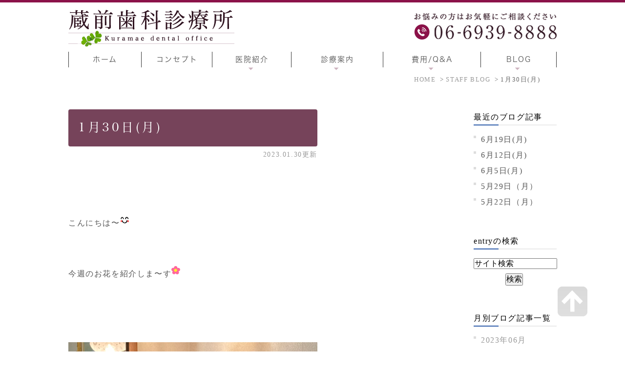

--- FILE ---
content_type: text/html; charset=UTF-8
request_url: https://www.kuramaeshika.com/blog/2023/01/130-821575.html
body_size: 6121
content:
<!DOCTYPE html>
<html lang="ja" prefix="og: http://ogp.me/ns#">
    <head>
        <meta charset="UTF-8">
        <title>1月30日(月) | 大阪市城東区で歯を白くするデンタルエステなら蔵前歯科診療所へ</title>
        <meta name="description" content="&amp;amp;nbsp; &amp;amp;nbsp; こんにちは〜 &amp;amp;nbsp; 今週のお花を紹介しま〜す...">
        
        
        
        <link rel="canonical" href="https://www.kuramaeshika.com/blog/2023/01/130-821575.html">
        
        <link rel="alternate" type="application/atom+xml" title="Atom" href="/blog/atom.xml"/>
        
        <meta name="viewport" content="width=device-width, initial-scale=1.0, minimum-scale=1.0, maximum-scale=1.0">
        <meta name="format-detection" content="telephone=no">
        
        <meta property="og:title" content="1月30日(月)" />
        <meta property="og:type" content="article" />
        <meta property="og:image" content="https://www.kuramaeshika.com/asset/2E5240EA-D695-480D-90E9-5272BDB830CD.jpeg" />
        <meta property="og:description" content="&amp;nbsp; &amp;nbsp; こんにちは〜 &amp;nbsp; 今週のお花を紹介しま〜す &amp;nbsp; &amp;nbsp; &amp;nbsp; &amp;nbsp;&amp;nbsp; カーネーション ノビオバイオレット &amp;nbsp; &amp;nbsp; ドラセナ カプチーノ &amp;n..." />
        <meta property="og:url" content="https://www.kuramaeshika.com/blog/2023/01/130-821575.html" />
        


        <link rel="icon" href="/favicon.ico">
        <link rel="stylesheet" href="https://static.plimo.com/static/common/css/static_common.min.css?20230620222358">
        <link rel="stylesheet" href="https://static.plimo.com/static/type1/css/static_type1.min.css?20230620222358">
        <link rel="stylesheet" href="/css/plimo_structure_1.css?20230620222358" />
        <link rel="stylesheet" href="/css/plimo_content_1.css?20230620222358" />

        <script type="text/javascript" src="https://s3-ap-northeast-1.amazonaws.com/webfont.plimo.com/accessor/script/typesquare.js?2Ttpg6KeLnE%3D" charset="utf-8"></script>
<link rel="shortcut icon" href=/asset/favicon.ico type="image/x-icon"/>

<meta name="google-site-verification" content="vCGXkjqBG1aF3s2QNwt5FKPjVp6Jt16FLBZHfJtmfas" />
        
    </head>
    <body id="blogBody" class="Individual type1">
        <div id="wrapper">
            <div id="header">
                <div class="header_wrap">
    <div id="header_bg" class="header_block">
        <div class="inner clearfix">
            <h1><a href="/"><img src="/asset/header_logo.png" alt="蔵前歯科診療所 Kuramae dental office"></a></h1>
            <div class="rightBox">
                <div class="pc">
                   <img src="/asset/header_tel.png" alt="お悩みの方はお気軽にご相談ください 06-6939-8888" class="pc_tel">
                </div>
                <div id="menu_button" class="toggleMenu"><img alt="MENU" src="/asset/bnr_sp_header_menu.png"></div>
            </div>
        </div>
    </div>
    <div id="gnav">
        <ul class="nav">
            <li class="first"><a href="/">ホーム</a></li>
            <li><a href="/concept/">コンセプト</a></li>
            <li><span>医院紹介</span>
                <ul class="sub">
                    <li><a href="/info/#doctor">院長紹介</a></li>
                    <li><a href="/info/">医院紹介</a></li>
                    <li><a href="/access/">アクセス･診療時間</a></li>
                </ul>
            </li>
            <li><span>診療案内</span>
                <ul class="sub">
                    <li><a href="/yobou/">歯周病予防</a></li>
                    <li><a href="/cleaning/">歯のクリーニング・ホワイトニング</a></li>
                    <li><a href="/ceramic/">オールセラミック</a></li>
                    <li><a href="/cerec/">セレック</a></li>
                    <li><a href="/orthodontic/">矯正歯科</a></li>
                    <li><a href="/whitening/">アンチエイジング外来</a></li>
                    <li><a href="/koukugan/">口腔がん検診</a></li>
                    <li><a href="/concept/#concept01">栄養指導</a></li>
                </ul>               
            </li>
            <li><span>費用/Q&A</span>
                <ul class="sub">
                    <li><a href="/money/">費用</a></li>
                    <li><a href="/question/">Q&A</a></li>
                </ul>               
            </li>
            <li><span>BLOG</span>
                <ul class="sub">
                    <li><a href="/blog/blog02">STAFF BLOG</a></li>
                    <li><a href="/blog/blog01">NAOKO'S BLOG<br class="pc">-Candy bar-</a></li>
                </ul>  
            </li>
        </ul>
    </div>
</div>
            </div>
            <!--//header-->
            
            <!--//mainimage-->

            
<ul id="bread" itemscope itemtype="http://data-vocabulary.org/Breadcrumb">
    <li><a href="/" itemprop="url"><span itemprop="title">HOME</span></a></li>
    

    <li><a href="https://www.kuramaeshika.com/blog/blog02/" itemprop="url"><span itemprop="title">STAFF BLOG</span></a></li>


<li><span itemprop="title">1月30日(月)</span></li>

</ul>

            <!--//bread-->

            <div class="clearfix" id="base">
                <div id="contentBase">
                    
                    <!--//content-top-->
                    
                    <div id="content" class="clearfix">
                        
<div class="contentArea" itemscope="itemscope" itemtype="http://schema.org/Article">
    
    <h3 class="entry-title" itemprop="name"><a href="https://www.kuramaeshika.com/blog/2023/01/130-821575.html" itemprop="url">1月30日(月)</a></h3>
    <p class="date">2023.01.30更新</p>
    <div class="blogArea" itemprop="articleBody">
    <p>&nbsp;</p>
<p>&nbsp;</p>
<p>こんにちは〜<img class="icon_imgs" title="nico" src="https://static.plimo.com/static/emotions/Feeling/nico.gif" alt="nico" border="0" /></p>
<p>&nbsp;</p>
<p>今週のお花を紹介しま〜す<img class="icon_imgs" title="flower2" src="https://static.plimo.com/static/emotions/Nature/flw.gif" alt="flower2" border="0" /></p>
<p>&nbsp;</p>
<p>&nbsp;</p>
<p><img class="specified_size" src="https://www.kuramaeshika.com/asset/2E5240EA-D695-480D-90E9-5272BDB830CD.jpeg" alt="お花" data-amp-img-width="2880" data-amp-img-height="3840" /></p>
<p>&nbsp;</p>
<hr />
<p>&nbsp;&nbsp;</p>
<p><img class="specified_size" src="https://www.kuramaeshika.com/asset/292B63C7-CDEB-4644-B8F2-8B59D4D43761.jpeg" alt="お花" data-amp-img-width="2880" data-amp-img-height="2160" /></p>
<p><img class="icon_imgs" title="up arrow" src="https://static.plimo.com/static/emotions/Symbol/ar03.gif" alt="up arrow" border="0" /><img class="icon_imgs" title="ribbon" src="https://static.plimo.com/static/emotions/Item/rbn.gif" alt="ribbon" border="0" /><img class="icon_imgs" title="cake2" src="https://static.plimo.com/static/emotions/Food/cake01.gif" alt="cake2" border="0" />カーネーション ノビオバイオレット<img class="icon_imgs" title="cake2" src="https://static.plimo.com/static/emotions/Food/cake01.gif" alt="cake2" border="0" /><img class="icon_imgs" title="ribbon" src="https://static.plimo.com/static/emotions/Item/rbn.gif" alt="ribbon" border="0" /><img class="icon_imgs" title="up arrow" src="https://static.plimo.com/static/emotions/Symbol/ar03.gif" alt="up arrow" border="0" /></p>
<p>&nbsp;</p>
<p>&nbsp;</p>
<p><img class="specified_size" src="https://www.kuramaeshika.com/asset/2A39AE0C-767E-4739-9314-3E5E00BB2A68.jpeg" alt="お花" data-amp-img-width="2880" data-amp-img-height="2160" /></p>
<p><img class="icon_imgs" title="up arrow" src="https://static.plimo.com/static/emotions/Symbol/ar03.gif" alt="up arrow" border="0" /><img class="icon_imgs" title="leaf" src="https://static.plimo.com/static/emotions/Symbol/lef.gif" alt="leaf" border="0" /><img class="icon_imgs" title="note" src="https://static.plimo.com/static/emotions/Symbol/op01.gif" alt="note" border="0" />ドラセナ カプチーノ<img class="icon_imgs" title="note" src="https://static.plimo.com/static/emotions/Symbol/op01.gif" alt="note" border="0" /><img class="icon_imgs" title="leaf" src="https://static.plimo.com/static/emotions/Symbol/lef.gif" alt="leaf" border="0" /><img class="icon_imgs" title="up arrow" src="https://static.plimo.com/static/emotions/Symbol/ar03.gif" alt="up arrow" border="0" /></p>
<p>&nbsp;</p>
<p><img class="specified_size" src="https://www.kuramaeshika.com/asset/9C7E440C-DD3B-4CBD-AA9A-C4FA6A2CF764.jpeg" alt="お花" data-amp-img-width="2880" data-amp-img-height="2160" /></p>
<p><img class="icon_imgs" title="up arrow" src="https://static.plimo.com/static/emotions/Symbol/ar03.gif" alt="up arrow" border="0" /><img class="icon_imgs" title="leaf" src="https://static.plimo.com/static/emotions/Symbol/lef.gif" alt="leaf" border="0" /><img class="icon_imgs" title="note2" src="https://static.plimo.com/static/emotions/Symbol/op02.gif" alt="note2" border="0" />ドラセナ レインボー<img class="icon_imgs" title="note2" src="https://static.plimo.com/static/emotions/Symbol/op02.gif" alt="note2" border="0" /><img class="icon_imgs" title="leaf" src="https://static.plimo.com/static/emotions/Symbol/lef.gif" alt="leaf" border="0" /><img class="icon_imgs" title="up arrow" src="https://static.plimo.com/static/emotions/Symbol/ar03.gif" alt="up arrow" border="0" /></p>
<p>&nbsp;</p>
<p><img class="specified_size" src="https://www.kuramaeshika.com/asset/F634B4FF-4F33-4E76-8E56-C375D4C7684A.jpeg" alt="お花" data-amp-img-width="2880" data-amp-img-height="2160" /></p>
<p><img class="icon_imgs" title="up arrow" src="https://static.plimo.com/static/emotions/Symbol/ar03.gif" alt="up arrow" border="0" /><img class="icon_imgs" title="clover" src="https://static.plimo.com/static/emotions/Symbol/cl.gif" alt="clover" border="0" /><img class="icon_imgs" title="star" src="https://static.plimo.com/static/emotions/Symbol/str.gif" alt="star" border="0" />ユーカリ<img class="icon_imgs" title="star" src="https://static.plimo.com/static/emotions/Symbol/str.gif" alt="star" border="0" /><img class="icon_imgs" title="clover" src="https://static.plimo.com/static/emotions/Symbol/cl.gif" alt="clover" border="0" /><img class="icon_imgs" title="up arrow" src="https://static.plimo.com/static/emotions/Symbol/ar03.gif" alt="up arrow" border="0" /></p>
<p>&nbsp;</p>
<p><img class="specified_size" src="https://www.kuramaeshika.com/asset/3CC4E663-57B6-4290-AD45-38A557C8C57C.jpeg" alt="お花" data-amp-img-width="2880" data-amp-img-height="2160" /></p>
<p><img class="icon_imgs" title="up arrow" src="https://static.plimo.com/static/emotions/Symbol/ar03.gif" alt="up arrow" border="0" /><img class="icon_imgs" title="rabbit" src="https://static.plimo.com/static/emotions/Nature/rab.gif" alt="rabbit" border="0" /><img class="icon_imgs" title="cloud" src="https://static.plimo.com/static/emotions/Nature/cloud.gif" alt="cloud" border="0" />アルストロメリア ピンクラテ<img class="icon_imgs" title="cloud" src="https://static.plimo.com/static/emotions/Nature/cloud.gif" alt="cloud" border="0" /><img class="icon_imgs" title="rabbit" src="https://static.plimo.com/static/emotions/Nature/rab.gif" alt="rabbit" border="0" /><img class="icon_imgs" title="up arrow" src="https://static.plimo.com/static/emotions/Symbol/ar03.gif" alt="up arrow" border="0" /></p>
<p>&nbsp;</p>
<p><img class="specified_size" src="https://www.kuramaeshika.com/asset/71F31588-E46E-4154-9A87-679E5FC25ED0.jpeg" alt="お花" data-amp-img-width="2880" data-amp-img-height="2160" /></p>
<p><img class="icon_imgs" title="up arrow" src="https://static.plimo.com/static/emotions/Symbol/ar03.gif" alt="up arrow" border="0" /><img class="icon_imgs" title="flower" src="https://static.plimo.com/static/emotions/Nature/flo.gif" alt="flower" border="0" /><img class="icon_imgs" title="chick" src="https://static.plimo.com/static/emotions/Nature/py.gif" alt="chick" border="0" />ユリ<img class="icon_imgs" title="chick" src="https://static.plimo.com/static/emotions/Nature/py.gif" alt="chick" border="0" /><img class="icon_imgs" title="flower" src="https://static.plimo.com/static/emotions/Nature/flo.gif" alt="flower" border="0" /><img class="icon_imgs" title="up arrow" src="https://static.plimo.com/static/emotions/Symbol/ar03.gif" alt="up arrow" border="0" />咲くのが楽しみですねっ<img class="icon_imgs" title="ihi" src="https://static.plimo.com/static/emotions/Feeling/ihi.gif" alt="ihi" border="0" /></p>
<p>&nbsp;</p>
<hr />
<p>&nbsp;</p>
<p>先週は雪が降りいちだんと寒い日が続いていましたがお変わりありませんか？<img class="icon_imgs" title="ni" src="https://static.plimo.com/static/emotions/Feeling/ni.gif" alt="ni" border="0" /></p>
<p>風邪など引かないよう、暖かくしてお過ごしください<img class="icon_imgs" title="nico" src="https://static.plimo.com/static/emotions/Feeling/nico.gif" alt="nico" border="0" /><img class="icon_imgs" title="heart3" src="https://static.plimo.com/static/emotions/Feeling/lov.gif" alt="heart3" border="0" /></p>
<p>&nbsp;</p>
<p>&nbsp;</p>
    </div>
    <!--//blogArea-->
    


</div>
<!--//contentArea-->

<div id="blogside">
<div class="archiveBox" id="archiveLatest">
    <h3>最近のブログ記事</h3>
    <ul>
    
    
    
        <li><a href="https://www.kuramaeshika.com/blog/2023/06/619-830120.html">6月19日(月)</a></li>
    
        <li><a href="https://www.kuramaeshika.com/blog/2023/06/612-829698.html">6月12日(月)</a></li>
    
        <li><a href="https://www.kuramaeshika.com/blog/2023/06/65-829251.html">6月5日(月)</a></li>
    
        <li><a href="https://www.kuramaeshika.com/blog/2023/05/529-828753.html">5月29日（月）</a></li>
    
        <li><a href="https://www.kuramaeshika.com/blog/2023/05/522-828345.html">5月22日（月）</a></li>
    
    
    </ul>
</div>

<div class="archiveBox" id="archiveSearch">
    <h3>entryの検索</h3>
    <form action="https://www.google.co.jp/search" method="get" class="blog_search_form">
        <span class="blog_search_input"><input class="base_border_color searchInput" type="text" onfocus="if(this.value == 'サイト検索') this.value='';" onblur="if(this.value == '') this.value='サイト検索';" value="サイト検索" name="q"></span>
        <span class="blog_search_submit"><input class="base_bg_color_1" type="submit" value="検索"></span>
        <input type="hidden" value="UTF-8" name="ie">
        <input type="hidden" value="UTF-8" name="oe">
        <input type="hidden" value="ja" name="hl">
        <input type="hidden" value="www.kuramaeshika.com" name="sitesearch">
    </form>
</div>
<div class="archiveBox" id="archiveMonth">
    <h3>月別ブログ記事一覧</h3>
    <ul>
    
        
    
        
        
        <li><a href="https://www.kuramaeshika.com/blog/blog02/2023/06/">2023年06月</a><span class="category_count_block">&nbsp;(3)</span></li>
    
        
        
        <li><a href="https://www.kuramaeshika.com/blog/blog02/2023/05/">2023年05月</a><span class="category_count_block">&nbsp;(4)</span></li>
    
        
        
        <li><a href="https://www.kuramaeshika.com/blog/blog02/2023/04/">2023年04月</a><span class="category_count_block">&nbsp;(4)</span></li>
    
        
        
        <li><a href="https://www.kuramaeshika.com/blog/blog02/2023/03/">2023年03月</a><span class="category_count_block">&nbsp;(4)</span></li>
    
        
        
        <li><a href="https://www.kuramaeshika.com/blog/blog02/2023/02/">2023年02月</a><span class="category_count_block">&nbsp;(4)</span></li>
    
        
        
        <li><a href="https://www.kuramaeshika.com/blog/blog02/2023/01/">2023年01月</a><span class="category_count_block">&nbsp;(4)</span></li>
    
        
        
        <li><a href="https://www.kuramaeshika.com/blog/blog02/2022/12/">2022年12月</a><span class="category_count_block">&nbsp;(3)</span></li>
    
        
        
        <li><a href="https://www.kuramaeshika.com/blog/blog02/2022/11/">2022年11月</a><span class="category_count_block">&nbsp;(4)</span></li>
    
        
        
        <li><a href="https://www.kuramaeshika.com/blog/blog02/2022/10/">2022年10月</a><span class="category_count_block">&nbsp;(5)</span></li>
    
        
        
        <li><a href="https://www.kuramaeshika.com/blog/blog02/2022/09/">2022年09月</a><span class="category_count_block">&nbsp;(4)</span></li>
    
        
        
        <li><a href="https://www.kuramaeshika.com/blog/blog02/2022/08/">2022年08月</a><span class="category_count_block">&nbsp;(4)</span></li>
    
        
        
        <li><a href="https://www.kuramaeshika.com/blog/blog02/2022/07/">2022年07月</a><span class="category_count_block">&nbsp;(5)</span></li>
    
        
        
        <li><a href="https://www.kuramaeshika.com/blog/blog02/2022/06/">2022年06月</a><span class="category_count_block">&nbsp;(2)</span></li>
    
        
        
        <li><a href="https://www.kuramaeshika.com/blog/blog02/2021/11/">2021年11月</a><span class="category_count_block">&nbsp;(10)</span></li>
    
        
        
        <li><a href="https://www.kuramaeshika.com/blog/blog02/2021/10/">2021年10月</a><span class="category_count_block">&nbsp;(8)</span></li>
    
        
        
        <li><a href="https://www.kuramaeshika.com/blog/blog02/2021/09/">2021年09月</a><span class="category_count_block">&nbsp;(10)</span></li>
    
        
        
        <li><a href="https://www.kuramaeshika.com/blog/blog02/2021/08/">2021年08月</a><span class="category_count_block">&nbsp;(10)</span></li>
    
        
        
        <li><a href="https://www.kuramaeshika.com/blog/blog02/2021/07/">2021年07月</a><span class="category_count_block">&nbsp;(10)</span></li>
    
        
        
        <li><a href="https://www.kuramaeshika.com/blog/blog02/2021/06/">2021年06月</a><span class="category_count_block">&nbsp;(8)</span></li>
    
        
        
        <li><a href="https://www.kuramaeshika.com/blog/blog02/2021/05/">2021年05月</a><span class="category_count_block">&nbsp;(8)</span></li>
    
        
        
        <li><a href="https://www.kuramaeshika.com/blog/blog02/2021/04/">2021年04月</a><span class="category_count_block">&nbsp;(10)</span></li>
    
        
        
        <li><a href="https://www.kuramaeshika.com/blog/blog02/2021/03/">2021年03月</a><span class="category_count_block">&nbsp;(9)</span></li>
    
        
        
        <li><a href="https://www.kuramaeshika.com/blog/blog02/2021/02/">2021年02月</a><span class="category_count_block">&nbsp;(8)</span></li>
    
        
        
        <li><a href="https://www.kuramaeshika.com/blog/blog02/2021/01/">2021年01月</a><span class="category_count_block">&nbsp;(9)</span></li>
    
        
        
        <li><a href="https://www.kuramaeshika.com/blog/blog02/2020/12/">2020年12月</a><span class="category_count_block">&nbsp;(8)</span></li>
    
        
        
        <li><a href="https://www.kuramaeshika.com/blog/blog02/2020/11/">2020年11月</a><span class="category_count_block">&nbsp;(8)</span></li>
    
        
        
        <li><a href="https://www.kuramaeshika.com/blog/blog02/2020/10/">2020年10月</a><span class="category_count_block">&nbsp;(10)</span></li>
    
        
        
        <li><a href="https://www.kuramaeshika.com/blog/blog02/2020/09/">2020年09月</a><span class="category_count_block">&nbsp;(8)</span></li>
    
        
        
        <li><a href="https://www.kuramaeshika.com/blog/blog02/2020/08/">2020年08月</a><span class="category_count_block">&nbsp;(13)</span></li>
    
        
        
        <li><a href="https://www.kuramaeshika.com/blog/blog02/2020/07/">2020年07月</a><span class="category_count_block">&nbsp;(8)</span></li>
    
        
        
        <li><a href="https://www.kuramaeshika.com/blog/blog02/2020/06/">2020年06月</a><span class="category_count_block">&nbsp;(8)</span></li>
    
        
        
        <li><a href="https://www.kuramaeshika.com/blog/blog02/2020/05/">2020年05月</a><span class="category_count_block">&nbsp;(5)</span></li>
    
        
        
        <li><a href="https://www.kuramaeshika.com/blog/blog02/2020/04/">2020年04月</a><span class="category_count_block">&nbsp;(7)</span></li>
    
        
        
        <li><a href="https://www.kuramaeshika.com/blog/blog02/2020/03/">2020年03月</a><span class="category_count_block">&nbsp;(9)</span></li>
    
        
        
        <li><a href="https://www.kuramaeshika.com/blog/blog02/2020/02/">2020年02月</a><span class="category_count_block">&nbsp;(4)</span></li>
    
        
        
        <li><a href="https://www.kuramaeshika.com/blog/blog02/2020/01/">2020年01月</a><span class="category_count_block">&nbsp;(4)</span></li>
    
        
        
        <li><a href="https://www.kuramaeshika.com/blog/blog02/2019/12/">2019年12月</a><span class="category_count_block">&nbsp;(9)</span></li>
    
        
        
        <li><a href="https://www.kuramaeshika.com/blog/blog02/2019/11/">2019年11月</a><span class="category_count_block">&nbsp;(9)</span></li>
    
        
        
        <li><a href="https://www.kuramaeshika.com/blog/blog02/2019/10/">2019年10月</a><span class="category_count_block">&nbsp;(6)</span></li>
    
        
        
        <li><a href="https://www.kuramaeshika.com/blog/blog02/2017/12/">2017年12月</a><span class="category_count_block">&nbsp;(4)</span></li>
    
        
        
        <li><a href="https://www.kuramaeshika.com/blog/blog02/2017/11/">2017年11月</a><span class="category_count_block">&nbsp;(4)</span></li>
    
        
        
        <li><a href="https://www.kuramaeshika.com/blog/blog02/2017/10/">2017年10月</a><span class="category_count_block">&nbsp;(3)</span></li>
    
        
        
        <li><a href="https://www.kuramaeshika.com/blog/blog02/2017/09/">2017年09月</a><span class="category_count_block">&nbsp;(3)</span></li>
    
        
        
        <li><a href="https://www.kuramaeshika.com/blog/blog02/2017/08/">2017年08月</a><span class="category_count_block">&nbsp;(4)</span></li>
    
        
        
        <li><a href="https://www.kuramaeshika.com/blog/blog02/2017/07/">2017年07月</a><span class="category_count_block">&nbsp;(3)</span></li>
    
        
        
        <li><a href="https://www.kuramaeshika.com/blog/blog02/2017/06/">2017年06月</a><span class="category_count_block">&nbsp;(2)</span></li>
    
        
        
        <li><a href="https://www.kuramaeshika.com/blog/blog02/2017/05/">2017年05月</a><span class="category_count_block">&nbsp;(3)</span></li>
    
        
        
        <li><a href="https://www.kuramaeshika.com/blog/blog02/2017/04/">2017年04月</a><span class="category_count_block">&nbsp;(2)</span></li>
    
        
        
        <li><a href="https://www.kuramaeshika.com/blog/blog02/2017/03/">2017年03月</a><span class="category_count_block">&nbsp;(7)</span></li>
    
        
        
        <li><a href="https://www.kuramaeshika.com/blog/blog02/2017/02/">2017年02月</a><span class="category_count_block">&nbsp;(4)</span></li>
    
        
        
        <li><a href="https://www.kuramaeshika.com/blog/blog02/2017/01/">2017年01月</a><span class="category_count_block">&nbsp;(3)</span></li>
    
        
        
        <li><a href="https://www.kuramaeshika.com/blog/blog02/2016/12/">2016年12月</a><span class="category_count_block">&nbsp;(5)</span></li>
    
        
        
        <li><a href="https://www.kuramaeshika.com/blog/blog02/2016/11/">2016年11月</a><span class="category_count_block">&nbsp;(4)</span></li>
    
        
        
        <li><a href="https://www.kuramaeshika.com/blog/blog02/2016/10/">2016年10月</a><span class="category_count_block">&nbsp;(5)</span></li>
    
        
        
        <li><a href="https://www.kuramaeshika.com/blog/blog02/2016/09/">2016年09月</a><span class="category_count_block">&nbsp;(4)</span></li>
    
        
        
        <li><a href="https://www.kuramaeshika.com/blog/blog02/2016/08/">2016年08月</a><span class="category_count_block">&nbsp;(2)</span></li>
    
        
        
        <li><a href="https://www.kuramaeshika.com/blog/blog02/2016/06/">2016年06月</a><span class="category_count_block">&nbsp;(4)</span></li>
    
        
        
        <li><a href="https://www.kuramaeshika.com/blog/blog02/2016/05/">2016年05月</a><span class="category_count_block">&nbsp;(4)</span></li>
    
        
        
        <li><a href="https://www.kuramaeshika.com/blog/blog02/2016/04/">2016年04月</a><span class="category_count_block">&nbsp;(4)</span></li>
    
        
        
        <li><a href="https://www.kuramaeshika.com/blog/blog02/2016/03/">2016年03月</a><span class="category_count_block">&nbsp;(4)</span></li>
    
        
        
        <li><a href="https://www.kuramaeshika.com/blog/blog02/2016/02/">2016年02月</a><span class="category_count_block">&nbsp;(5)</span></li>
    
        
        
        <li><a href="https://www.kuramaeshika.com/blog/blog02/2016/01/">2016年01月</a><span class="category_count_block">&nbsp;(3)</span></li>
    
        
        
        <li><a href="https://www.kuramaeshika.com/blog/blog02/2015/07/">2015年07月</a><span class="category_count_block">&nbsp;(1)</span></li>
    
        
        
        <li><a href="https://www.kuramaeshika.com/blog/blog02/2015/06/">2015年06月</a><span class="category_count_block">&nbsp;(5)</span></li>
    
        
        
        <li><a href="https://www.kuramaeshika.com/blog/blog02/2015/05/">2015年05月</a><span class="category_count_block">&nbsp;(3)</span></li>
    
        
        
        <li><a href="https://www.kuramaeshika.com/blog/blog02/2015/04/">2015年04月</a><span class="category_count_block">&nbsp;(3)</span></li>
    
        
        
        <li><a href="https://www.kuramaeshika.com/blog/blog02/2015/03/">2015年03月</a><span class="category_count_block">&nbsp;(5)</span></li>
    
        
        
        <li><a href="https://www.kuramaeshika.com/blog/blog02/2015/02/">2015年02月</a><span class="category_count_block">&nbsp;(4)</span></li>
    
        
        
        <li><a href="https://www.kuramaeshika.com/blog/blog02/2015/01/">2015年01月</a><span class="category_count_block">&nbsp;(4)</span></li>
    
        
        
        <li><a href="https://www.kuramaeshika.com/blog/blog02/2014/12/">2014年12月</a><span class="category_count_block">&nbsp;(5)</span></li>
    
        
        
        <li><a href="https://www.kuramaeshika.com/blog/blog02/2014/11/">2014年11月</a><span class="category_count_block">&nbsp;(5)</span></li>
    
        
        
        <li><a href="https://www.kuramaeshika.com/blog/blog02/2014/10/">2014年10月</a><span class="category_count_block">&nbsp;(4)</span></li>
    
        
        
        <li><a href="https://www.kuramaeshika.com/blog/blog02/2014/09/">2014年09月</a><span class="category_count_block">&nbsp;(7)</span></li>
    
        
        
        <li><a href="https://www.kuramaeshika.com/blog/blog02/2014/08/">2014年08月</a><span class="category_count_block">&nbsp;(5)</span></li>
    
        
        
        <li><a href="https://www.kuramaeshika.com/blog/blog02/2014/07/">2014年07月</a><span class="category_count_block">&nbsp;(5)</span></li>
    
        
        
        <li><a href="https://www.kuramaeshika.com/blog/blog02/2014/06/">2014年06月</a><span class="category_count_block">&nbsp;(6)</span></li>
    
        
        
        <li><a href="https://www.kuramaeshika.com/blog/blog02/2014/05/">2014年05月</a><span class="category_count_block">&nbsp;(4)</span></li>
    
        
        
        <li><a href="https://www.kuramaeshika.com/blog/blog02/2014/04/">2014年04月</a><span class="category_count_block">&nbsp;(6)</span></li>
    
        
        
        <li><a href="https://www.kuramaeshika.com/blog/blog02/2014/03/">2014年03月</a><span class="category_count_block">&nbsp;(6)</span></li>
    
        
        
        <li><a href="https://www.kuramaeshika.com/blog/blog02/2014/02/">2014年02月</a><span class="category_count_block">&nbsp;(5)</span></li>
    
        
        
        <li><a href="https://www.kuramaeshika.com/blog/blog02/2014/01/">2014年01月</a><span class="category_count_block">&nbsp;(5)</span></li>
    
        
        
        <li><a href="https://www.kuramaeshika.com/blog/blog02/2013/12/">2013年12月</a><span class="category_count_block">&nbsp;(5)</span></li>
    
        
        
        <li><a href="https://www.kuramaeshika.com/blog/blog02/2013/11/">2013年11月</a><span class="category_count_block">&nbsp;(5)</span></li>
    
        
        
        <li><a href="https://www.kuramaeshika.com/blog/blog02/2013/10/">2013年10月</a><span class="category_count_block">&nbsp;(6)</span></li>
    
        
        
        <li><a href="https://www.kuramaeshika.com/blog/blog02/2013/09/">2013年09月</a><span class="category_count_block">&nbsp;(7)</span></li>
    
        
        
        <li><a href="https://www.kuramaeshika.com/blog/blog02/2013/08/">2013年08月</a><span class="category_count_block">&nbsp;(4)</span></li>
    
        
        
        <li><a href="https://www.kuramaeshika.com/blog/blog02/2013/07/">2013年07月</a><span class="category_count_block">&nbsp;(2)</span></li>
    

    
    </ul>

</div>



<div class="archiveBox" id="archiveCategory">
    <h3>カテゴリ</h3>
    <ul>
        
    

    </ul>
</div>


</div>
<!--//blogside-->

                    </div>
                    <!--//content-->
                        
                    <div id="content-bottom" class="clearfix">
                        <div class="bottom_inner">
<div class="gnv_tmp_width_1000">
<p class="bottom_tit">まずはお気軽にご相談ください</p>
<p class="bottom_txt">歯にお悩みの方はお電話にてご予約お待ちしております</p>
<ul class="bottom_list clearfix">
   <li>
      <img class="pc" src="/asset/contact_img01.png" alt="診療時間 9:00～13:00/15:00～20:00 休診日 水曜/土曜午後/日曜/祝日06-6939-8888"> 
      <span class="sp"><span data-plimo-url="cms.plimo.com" data-plimo-tel="0669398888" data-plimo-blog-id="2840" data-plimo-token="SyGyNORcDr60BaxnwAyZsvq1HZIE7MNBbDh8eAN5"><a href="tel:0669398888"><img src="https://www.kuramaeshika.com/asset/contact_img01.png" alt="contact_img01.png" /></a></span></span>
   </li>
</ul>
<p class="contact_txt">※最終受付19:00まで</p>
</div>
</div>

                    </div>
                    <!--//content-bottom-->
                </div>
                <!--//contentBase-->

                
                <!--//side-->

            </div>
            <!--//base-->

            <div id="footer">
                <div class="gnv_tmp_width_1000">
  <div class="footer_block clearfix">
  	<div class="footer_block_on clearfix">
    	<div class="footer_on_left">
        	<ul class="clearfix">
            	<li><a href="http://www.elva.co.jp/" target="_blank">
                    <img src="/asset/footer_img01.png" alt="TePe We care for healthy smiles"></a></li>
		<li><a href="https://www.facebook.com/%E5%A4%A7%E9%98%AA%E5%B8%82%E5%9F%8E%E6%9D%B1%E5%8C%BA%E3%81%AE%E6%AD%AF%E7%A7%91%E3%81%AA%E3%82%89%E8%94%B5%E5%89%8D%E6%AD%AF%E7%A7%91%E8%A8%BA%E7%99%82%E6%89%80-253252731434573/app/?sk=app_208195102528120" target="_blank">
                    <img src="/asset/footer_img02.png" alt="Facebook 蔵前歯科診療所"></a></li>
                <li><a href="https://www.kawai-medical.com/" target="_blank">
                    <img src="/asset/footer_img03.png" alt="かわい内科クリニック 内科 消化器科 栄養療法"></a></li>
                <li><a href="http://www.kuriki-clinic.net/" target="_blank">
                    <img src="/asset/footer_img05.png" alt="甲子園栗木皮膚科クリニック"></a></li>                
            </ul>
        </div>
        <!--<div class="footer_on_right">
            <a href="/info/#unicef">
               <img src="/asset/footer_img04.png" alt="蔵前歯科診療所院長">
               <span>336,981円</span>
            </a>	
        </div>-->
    </div>
    <div class="footer_block_in clearfix">
      <div class="footer_nav_area">
        <div class="logo"> <a href="/"><img src="/asset/footer_logo.png" alt="蔵前歯科診療所 Kuramae dental office"></a></div>
        <p class="footer_tex">〒536-0002  大阪府大阪市城東区今福東1-12-9<br><br>
<a href="/sitemap.html" style="font-weight:bold;">> サイトマップ</a></p>
        <p class="footer_copyRight">歯医者をお探しなら大阪市城東区の当院まで<br>©蔵前歯科診療所</p>

      </div>
      <div class="footer_right">
        <div class="footer_about_area">
          <h4 class="footer_ttl">About</h4>
          <ul class="footer_nav">
            <li><a href="/">ホーム</a></li>
            <li><a href="/info/">医院紹介</a></li>
            <li><a href="/concept/">コンセプト</a></li>
            <li><a href="/info/#doctor">院長紹介</a></li>
            <li><a href="/access/">アクセス/受付時間</a></li>
            <li><a href="/recruit/">求人案内</a></li>
          </ul>
        </div>
        <div class="footer_menu_area">
          <h4 class="footer_ttl">Menu</h4>
          <ul class="footer_nav">
            <li><a href="/cleaning/">ホワイトニング/デンタルエステ</a></li>
            <li><a href="/yobou/">歯周病予防</a></li>
            <li><a href="/ceramic/">オールセラミック</a></li>
            <!--<li><a href="#">口腔癌検診</a></li>-->
            <li><a href="/whitening/">アンチエイジング外来</a></li>
            <li><a href="/orthodontic/">矯正治療</a></li>
            <li><a href="/koukugan/">口腔がん検診</a></li>
            <li><a href="/question/">Q＆A</a></li>
            <li><a href="/money/">費用のご案内</a></li>
          </ul>
        </div>
      </div>
    </div>
  </div>
</div>
<div id="pagetop" class="rollover"><a href="#wrapper"><img src="https://static.plimo.com/static/type1/images/pagetop.png?20181011185349" alt="page top"></a></div>

<div class="footer_fixed sp">
  <ul class="clearfix">
    <li><span data-plimo-url="cms.plimo.com" data-plimo-tel="0669398888" data-plimo-blog-id="2840" data-plimo-token="SyGyNORcDr60BaxnwAyZsvq1HZIE7MNBbDh8eAN5"><a href="tel:0669398888"><img src="https://www.kuramaeshika.com/asset/fixed_tel_sp.jpg" alt="fixed_tel_sp.jpg" /></a></span></li>
    <li><a href="#wrapper"><img src="/asset/fixed_pagetop_sp.jpg" alt="pagetop"></a></li>
  </ul>
</div>
            </div>
            <!--//footer-->
        </div>
        <!--//wrapper-->

        <script type="text/javascript" src="https://static.plimo.com/static/common/js/static_type1.min.js?20230620222358"></script>
        <script type="text/javascript" src="/js/plimo.js?20230620222358"></script>
        <!--[if lt IE 9]>
        <script type="text/javascript" src="https://static.plimo.com/static/common/js/static_ie8.min.js?20230620222358"></script>
        <![endif]-->
        
        <div id="ext_service_tag" style="height:0; overflow:hidden;">
            

<!-- Google tag (gtag.js) -->
<script async src="https://www.googletagmanager.com/gtag/js?id=UA-117504215-26&id=G-BGVSE7CSEQ"></script>
<script>
  window.dataLayer = window.dataLayer || [];
  function gtag(){dataLayer.push(arguments);}
  gtag('js', new Date());

  gtag('config', 'UA-117504215-26');
  gtag('config', 'G-BGVSE7CSEQ');
</script>




        </div>
    </body>
</html>



--- FILE ---
content_type: text/css
request_url: https://www.kuramaeshika.com/css/plimo_structure_1.css?20230620222358
body_size: 50023
content:
@charset "UTF-8";
/* =====================================
	Default setting
===================================== */
/* =====================================
  Mixins
===================================== */
/*--------------------------------------
  Font Responsive
--------------------------------------*/
/*--------------------------------------
  Contents Default
--------------------------------------*/
/*--------------------------------------
  Font Icons
--------------------------------------*/
/* Generated by Glyphter (http://www.glyphter.com) on  Thu Sep 07 2017*/
@font-face {
  font-family: 'Glyphter';
  src: url("https://genova.ltd/plimo/material/fonts/Glyphter.eot");
  src: url("https://genova.ltd/plimo/material/fonts/Glyphter.eot?#iefix") format("embedded-opentype"), url("https://genova.ltd/plimo/material/fonts/Glyphter.woff") format("woff"), url("https://genova.ltd/plimo/material/fonts/Glyphter.ttf") format("truetype"), url("https://genova.ltd/plimo/material/fonts/Glyphter.svg#Glyphter") format("svg");
  font-weight: normal;
  font-style: normal;
}
[class*='icon-']:before {
  display: inline-block;
  font-family: 'Glyphter';
  font-style: normal;
  font-weight: normal;
  line-height: 1;
  -webkit-font-smoothing: antialiased;
  -moz-osx-font-smoothing: grayscale;
}

.icon-icon_display:before {
  content: '\0041';
}

.icon-icon_home:before {
  content: '\0042';
}

.icon-icon_mail:before {
  content: '\0043';
}

.icon-icon_pin:before {
  content: '\0044';
}

.icon-icon_tel01:before {
  content: '\0045';
}

/* =====================================
	Imports Css
===================================== */
/*--------------------------------------
	既存PLIMO import
--------------------------------------*/
/*--------------------------------------
	汎用CSS
--------------------------------------*/
/*--------------------------------------
-------------------------------------------------------------
■ Base
-------------------------------------------------------------
	1. Common
	├ 1-1. html, body
	├ 1-2. links
	├ 1-3. grid system
	├ 1-4. plimo must
	└ 1-5. tuning
-------------------------------------------------------------
■ Layout
-------------------------------------------------------------
	2. Header
	└ 2-1. header common
	└ 2-2. gloval navi
	└ 2-3. others
	3. mainimage
	4. side
	5. Content Bottom
	6. Footer
	7. Other Pages
	└ 7-1. inquiry
	└ 7-2. blog
	└ 7-3. news
	└ 7-4. sitemap
--------------------------------------*/
/*-----------------------------------------------------------
■ Base
-----------------------------------------------------------*/
/* =====================================
	1. Common
===================================== */
/* =====================================
	Default setting
===================================== */
/* =====================================
  Mixins
===================================== */
/*--------------------------------------
  Font Responsive
--------------------------------------*/
/*--------------------------------------
  Contents Default
--------------------------------------*/
/*--------------------------------------
  Font Icons
--------------------------------------*/
/* Generated by Glyphter (http://www.glyphter.com) on  Thu Sep 07 2017*/
@font-face {
  font-family: 'Glyphter';
  src: url("https://genova.ltd/plimo/material/fonts/Glyphter.eot");
  src: url("https://genova.ltd/plimo/material/fonts/Glyphter.eot?#iefix") format("embedded-opentype"), url("https://genova.ltd/plimo/material/fonts/Glyphter.woff") format("woff"), url("https://genova.ltd/plimo/material/fonts/Glyphter.ttf") format("truetype"), url("https://genova.ltd/plimo/material/fonts/Glyphter.svg#Glyphter") format("svg");
  font-weight: normal;
  font-style: normal;
}
[class*='icon-']:before {
  display: inline-block;
  font-family: 'Glyphter';
  font-style: normal;
  font-weight: normal;
  line-height: 1;
  -webkit-font-smoothing: antialiased;
  -moz-osx-font-smoothing: grayscale;
}

.icon-icon_display:before {
  content: '\0041';
}

.icon-icon_home:before {
  content: '\0042';
}

.icon-icon_mail:before {
  content: '\0043';
}

.icon-icon_pin:before {
  content: '\0044';
}

.icon-icon_tel01:before {
  content: '\0045';
}

/*--------------------------------------
	1-1. html, body
--------------------------------------*/
html {
  font-size: 100%;
  /* IE文字サイズ対策 */
}

body {
  min-width: 300px;
  font-family: "メイリオ", Meiryo, "ヒラギノ角ゴ Pro W3", "Hiragino Kaku Gothic Pro", sans-serifsans-serif;
  font-size: 16px;
  color: #555;
  letter-spacing: 0.1em;
  line-height: 2;
  background: none !important;
  overflow-wrap: break-word;
  word-wrap: break-word;
  text-align: justify;
  text-justify: inter-ideograph;
  -ms-text-justify: inter-ideograph;
}

@media screen and (max-width: 767px) {
  body {
    font-size: 16px !important;
  }
}
/*--------------------------------------
	1-2. links
--------------------------------------*/
a {
  color: #555;
}
/*a:visited {
  color: #555;
}*/
a:focus {
  color: #555;
}
a:hover {
  color: #555;
}
a:active {
  color: #555;
}

a:focus, *:focus {
  outline: none;
}

/*--------------------------------------
	1-3. grid system
--------------------------------------*/
/* flex box grid system
#content .parts.b_11.text_image.b_11_column2, #content .parts.b_11.text_image.b_11_column3, #content .parts.b_10.image.b_10_column2, #content .parts.b_10.image.b_10_column3, #content .parts.flex, #content .parts .flex, #content .parts.flexWrap > div {
  display: -ms-flexbox;
  -ms-flex-direction: row;
  display: -webkit-flex;
  display: flex;
}
#content .parts.b_11.text_image.b_11_column2 .box, #content .parts.b_11.text_image.b_11_column2 .column_l, #content .parts.b_11.text_image.b_11_column2 .column_c, #content .parts.b_11.text_image.b_11_column2 .column_r, #content .parts.b_11.text_image.b_11_column3 .box, #content .parts.b_11.text_image.b_11_column3 .column_l, #content .parts.b_11.text_image.b_11_column3 .column_c, #content .parts.b_11.text_image.b_11_column3 .column_r, #content .parts.b_10.image.b_10_column2 .box, #content .parts.b_10.image.b_10_column2 .column_l, #content .parts.b_10.image.b_10_column2 .column_c, #content .parts.b_10.image.b_10_column2 .column_r, #content .parts.b_10.image.b_10_column3 .box, #content .parts.b_10.image.b_10_column3 .column_l, #content .parts.b_10.image.b_10_column3 .column_c, #content .parts.b_10.image.b_10_column3 .column_r, #content .parts.flex .box, #content .parts.flex .column_l, #content .parts.flex .column_c, #content .parts.flex .column_r, #content .parts .flex .box, #content .parts .flex .column_l, #content .parts .flex .column_c, #content .parts .flex .column_r, #content .parts.flexWrap > div .box, #content .parts.flexWrap > div .column_l, #content .parts.flexWrap > div .column_c, #content .parts.flexWrap > div .column_r {
  -webkit-flex-grow: 1;
  flex-grow: 1;
  margin-right: 30px;
}
#content .parts.b_11.text_image.b_11_column2 .box:last-child, #content .parts.b_11.text_image.b_11_column2 .column_l:last-child, #content .parts.b_11.text_image.b_11_column2 .column_c:last-child, #content .parts.b_11.text_image.b_11_column2 .column_r:last-child, #content .parts.b_11.text_image.b_11_column3 .box:last-child, #content .parts.b_11.text_image.b_11_column3 .column_l:last-child, #content .parts.b_11.text_image.b_11_column3 .column_c:last-child, #content .parts.b_11.text_image.b_11_column3 .column_r:last-child, #content .parts.b_10.image.b_10_column2 .box:last-child, #content .parts.b_10.image.b_10_column2 .column_l:last-child, #content .parts.b_10.image.b_10_column2 .column_c:last-child, #content .parts.b_10.image.b_10_column2 .column_r:last-child, #content .parts.b_10.image.b_10_column3 .box:last-child, #content .parts.b_10.image.b_10_column3 .column_l:last-child, #content .parts.b_10.image.b_10_column3 .column_c:last-child, #content .parts.b_10.image.b_10_column3 .column_r:last-child, #content .parts.flex .box:last-child, #content .parts.flex .column_l:last-child, #content .parts.flex .column_c:last-child, #content .parts.flex .column_r:last-child, #content .parts .flex .box:last-child, #content .parts .flex .column_l:last-child, #content .parts .flex .column_c:last-child, #content .parts .flex .column_r:last-child, #content .parts.flexWrap > div .box:last-child, #content .parts.flexWrap > div .column_l:last-child, #content .parts.flexWrap > div .column_c:last-child, #content .parts.flexWrap > div .column_r:last-child {
  margin-right: 0;
}
#content .parts.b_11.text_image.b_11_column2 .column_blank, #content .parts.b_11.text_image.b_11_column3 .column_blank, #content .parts.b_10.image.b_10_column2 .column_blank, #content .parts.b_10.image.b_10_column3 .column_blank, #content .parts.flex .column_blank, #content .parts .flex .column_blank, #content .parts.flexWrap > div .column_blank {
  display: none !important;
}
#content .parts.b_10_column2 .column_l, #content .parts.b_10_column2 .column_r, #content .parts.b_11_column2 .column_l, #content .parts.b_11_column2 .column_r {
  width: 50%;
  padding: 0;
}
#content .parts.inpd .box, #content .parts.inpd .column_l, #content .parts.inpd .column_c, #content .parts.inpd .column_r {
  margin-right: 0;
  padding: 30px;
}

@media screen and (max-width: 1060px) {
  #content .parts.tb-col2, #content .parts.flexWrap.tb-col2 > div {
    flex-wrap: wrap;
  }
  #content .parts.tb-col2 .box, #content .parts.flexWrap.tb-col2 > div .box {
    -webkit-flex-grow: 0;
    flex-grow: 0;
    width: 49%;
    margin: 0 2% 30px 0;
  }
  #content .parts.tb-col2 .box:nth-child(even), #content .parts.flexWrap.tb-col2 > div .box:nth-child(even) {
    margin: 0 0 30px 0;
  }
  #content .parts.tb-col2 .box:nth-last-child(1), #content .parts.tb-col2 .box:nth-last-child(2), #content .parts.flexWrap.tb-col2 > div .box:nth-last-child(1), #content .parts.flexWrap.tb-col2 > div .box:nth-last-child(2) {
    margin-bottom: 0;
  }
  #content .parts.tb-col3, #content .parts.flexWrap.tb-col3 > div {
    flex-wrap: wrap;
  }
  #content .parts.tb-col3 .box, #content .parts.flexWrap.tb-col3 > div .box {
    -webkit-flex-grow: 0;
    flex-grow: 0;
    width: 32%;
    margin: 0 2% 30px 0;
  }
  #content .parts.tb-col3 .box:nth-child(3n), #content .parts.flexWrap.tb-col3 > div .box:nth-child(3n) {
    margin: 0 0 30px 0;
  }
  #content .parts.tb-col3 .box:nth-last-child(1), #content .parts.tb-col3 .box:nth-last-child(2), #content .parts.tb-col3 .box:nth-last-child(3), #content .parts.flexWrap.tb-col3 > div .box:nth-last-child(1), #content .parts.flexWrap.tb-col3 > div .box:nth-last-child(2), #content .parts.flexWrap.tb-col3 > div .box:nth-last-child(3) {
    margin-bottom: 0;
  }
}
@media screen and (max-width: 767px) {
  #content .parts.b_11.text_image.b_11_column2, #content .parts.b_11.text_image.b_11_column3, #content .parts.b_10.image.b_10_column2, #content .parts.b_10.image.b_10_column3, #content .parts.flex, #content .parts .flex, #content .parts.flexWrap > div {
    -webkit-flex-direction: column;
    flex-direction: column;
  }
  #content .parts.b_11.text_image.b_11_column2 .box, #content .parts.b_11.text_image.b_11_column2 .column_l, #content .parts.b_11.text_image.b_11_column2 .column_c, #content .parts.b_11.text_image.b_11_column2 .column_r, #content .parts.b_11.text_image.b_11_column3 .box, #content .parts.b_11.text_image.b_11_column3 .column_l, #content .parts.b_11.text_image.b_11_column3 .column_c, #content .parts.b_11.text_image.b_11_column3 .column_r, #content .parts.b_10.image.b_10_column2 .box, #content .parts.b_10.image.b_10_column2 .column_l, #content .parts.b_10.image.b_10_column2 .column_c, #content .parts.b_10.image.b_10_column2 .column_r, #content .parts.b_10.image.b_10_column3 .box, #content .parts.b_10.image.b_10_column3 .column_l, #content .parts.b_10.image.b_10_column3 .column_c, #content .parts.b_10.image.b_10_column3 .column_r, #content .parts.flex .box, #content .parts.flex .column_l, #content .parts.flex .column_c, #content .parts.flex .column_r, #content .parts .flex .box, #content .parts .flex .column_l, #content .parts .flex .column_c, #content .parts .flex .column_r, #content .parts.flexWrap > div .box, #content .parts.flexWrap > div .column_l, #content .parts.flexWrap > div .column_c, #content .parts.flexWrap > div .column_r {
    margin-right: 0;
    margin-bottom: 30px;
  }
  #content .parts.b_11.text_image.b_11_column2 .box:last-child, #content .parts.b_11.text_image.b_11_column2 .column_l:last-child, #content .parts.b_11.text_image.b_11_column2 .column_c:last-child, #content .parts.b_11.text_image.b_11_column2 .column_r:last-child, #content .parts.b_11.text_image.b_11_column3 .box:last-child, #content .parts.b_11.text_image.b_11_column3 .column_l:last-child, #content .parts.b_11.text_image.b_11_column3 .column_c:last-child, #content .parts.b_11.text_image.b_11_column3 .column_r:last-child, #content .parts.b_10.image.b_10_column2 .box:last-child, #content .parts.b_10.image.b_10_column2 .column_l:last-child, #content .parts.b_10.image.b_10_column2 .column_c:last-child, #content .parts.b_10.image.b_10_column2 .column_r:last-child, #content .parts.b_10.image.b_10_column3 .box:last-child, #content .parts.b_10.image.b_10_column3 .column_l:last-child, #content .parts.b_10.image.b_10_column3 .column_c:last-child, #content .parts.b_10.image.b_10_column3 .column_r:last-child, #content .parts.flex .box:last-child, #content .parts.flex .column_l:last-child, #content .parts.flex .column_c:last-child, #content .parts.flex .column_r:last-child, #content .parts .flex .box:last-child, #content .parts .flex .column_l:last-child, #content .parts .flex .column_c:last-child, #content .parts .flex .column_r:last-child, #content .parts.flexWrap > div .box:last-child, #content .parts.flexWrap > div .column_l:last-child, #content .parts.flexWrap > div .column_c:last-child, #content .parts.flexWrap > div .column_r:last-child {
    margin-bottom: 0;
  }
  #content .parts.b_10_column2 .column_l, #content .parts.b_10_column2 .column_r, #content .parts.b_11_column2 .column_l, #content .parts.b_11_column2 .column_r {
    width: 100%;
  }
  #content .parts.tb-col2, #content .parts.flexWrap.tb-col2 > div {
    flex-wrap: row;
  }
  #content .parts.tb-col2 .box, #content .parts.flexWrap.tb-col2 > div .box {
    width: 100%;
  }
  #content .parts.tb-col2 .box:nth-last-child(2), #content .parts.flexWrap.tb-col2 > div .box:nth-last-child(2) {
    margin-bottom: 30px;
  }
  #content .parts.tb-col3, #content .parts.flexWrap.tb-col3 > div {
    flex-wrap: row;
  }
  #content .parts.tb-col3 .box, #content .parts.flexWrap.tb-col3 > div .box {
    width: 100%;
  }
  #content .parts.tb-col3 .box:nth-last-child(2), #content .parts.tb-col3 .box:nth-last-child(3), #content .parts.flexWrap.tb-col3 > div .box:nth-last-child(2), #content .parts.flexWrap.tb-col3 > div .box:nth-last-child(3) {
    margin-bottom: 30px;
  }
}
@media screen and (max-width: 480px) {
  #content .parts.inpd .box, #content .parts.inpd .column_l, #content .parts.inpd .column_c, #content .parts.inpd .column_r {
    padding: 10px;
  }
}
*/

/* full */
/*
.full #content .container_12,
.full #base, .full #contentBase {
	width: 100%!important;
}
*/
.full #base, .full #contentBase {
	width: 100% !important;
	max-width: 100%;
}


/*--------------------------------------
	1-4. plimo must
--------------------------------------*/
/* hikoukai */
.hikoukai {
  display: none !important;
}

#drag-temp-pre-content .parts.hikoukai {
  display: block !important;
  border: 5px solid #777;
  background: #555;
  padding: 20px 0;
}

/* 管理画面ズレ対応 */
#drag-temp-pre-content .parts {
  min-height: 30px;
  margin: 0 !important;
}

@media screen and (min-width: 768px) {
  #drag-temp-pre-content .sp {
    margin: 0;
    padding: 0;
    height: 0;
  }
}
/* 新着情報ブロック */
#drag-temp-pre-content .news_list {
  position: relative;
  display: block;
  min-height: 50px;
  background: #777;
}

#drag-temp-pre-content .news_list:before {
  content: "新着情報";
  position: absolute;
  top: 50%;
  left: 50%;
  margin-top: -.75em;
  margin-left: -4.5em;
  font-size: 20px;
  color: #fff;
  z-index: 10;
}

/* pc sp change */
.pc {
  display: block !important;
}

.sp {
  display: none !important;
}

@media screen and (max-width: 767px) {
  .pc {
    display: none !important;
  }

  .sp {
    display: block !important;
  }
}
/* tel */
a[href^="tel:"] {
  pointer-events: none;
  cursor: text;
}

.tel_txt a {
  cursor: text;
}
.tel_txt a:hover {
  text-decoration: none;
}

@media screen and (max-width: 768px) {
  a[href^="tel:"] {
    pointer-events: auto;
    cursor: pointer;
  }

  .tel_txt a,
  .tel_txt a:hover {
    text-decoration: underline;
  }
}
/*--------------------------------------
	1-5. tuning
--------------------------------------*/
/* static tuning */
.top .b_01, .top .b_02, .top .b_03, .top .b_04, .top .b_05, .top .b_06, .top .b_07, .top .b_08, .top .b_09, .top .b_10, .top .b_10_column2, .top .b_10_column3, .top .b_11, .top .b_11_2, .top .b_11_3, .top .table2 {
  margin: 0 auto 4em;
}
.top.full .b_01, .top.full .b_02, .top.full .b_03, .top.full .b_04, .top.full .b_05, .top.full .b_06, .top.full .b_07, .top.full .b_08, .top.full .b_09, .top.full .b_10, .top.full .b_10_column2, .top.full .b_10_column3, .top.full .b_11, .top.full .b_11_2, .top.full .b_11_3, .top.full .table2 {
  margin: 0 auto;
}

.under .b_01, .under .b_02, .under .b_03, .under .b_04, .under .b_05, .under .b_06, .under .b_07, .under .b_08, .under .b_09, .under .b_10, .under .b_10_column2, .under .b_10_column3, .under .b_11, .under .b_11_2, .under .b_11_3, .under .table2 {
  margin: 0 auto 4em;
}

#bread {
  max-width: 1000px;
  padding: 0 30px;
  -moz-box-sizing: border-box;
  -webkit-box-sizing: border-box;
  box-sizing: border-box;
}

/* img default */
img {
  width: auto;
  max-width: 100%;
}

/* img default margin */
.b_11_2_in span img,
.b_11 .b_11_in span img {
  margin: 0 1em 1em 0;
}

/* 2col contents padding setting */
.b_10.b_10_column2 div.column_r, .b_11_2.b_11_2_column2 div.column_r {
  padding-left: 15px;
}

.b_10.b_10_column2 div.column_l, .b_11_2.b_11_2_column2 div.column_l {
  padding-right: 15px;
}

/* XPERIA Tab 縦幅対策 */
#newsList #content, #websiteNewsDetail #content {
  min-height: 600px;
}

/* content tuning */
.full #mainimage {
  max-width: 100%;
}

#content {
  padding-top: 0;
}

#base {
  width: 100%;
  max-width: 1000px;
  margin: 0 auto;
  padding: 0;
  -moz-box-sizing: border-box;
  -webkit-box-sizing: border-box;
  box-sizing: border-box;
}

.full #base {
  padding: 0 !important;
}

.full .w-p {
  width: 100%;
  max-width: 1000px;
  padding: 0;
  -moz-box-sizing: border-box;
  -webkit-box-sizing: border-box;
  box-sizing: border-box;
  margin: 0 auto;
}

@media screen and (max-width: 959px) and (min-width: 601px){
  #base, #bread {
    margin-top: 20px;
  }
}

@media screen and (max-width: 480px) {
  .full .w-p {
    padding: 0;
  }
}
#contentBase {
  width: 75%;
  max-width: 750px;
}

@media screen and (max-width: 768px) {
  #contentBase {
    width: 100%;
    max-width: 100%;
    float: none;
  }
}
@media screen and (max-width: 959px) and (min-width: 601px) {
  #content {
    padding: 0 !important;
  }
}
@media screen and (max-width: 600px) {
  #content {
    padding: 0 !important;
  }
}
@media screen and (max-width: 1000px) {
  /* content tuning */
  .full #contentBase {
    max-width: 100%;
  }

  /*#content {
  	padding: 1em 0 0 !important;
  }*/
  .under #content {
    padding: 1em 30px 0 !important;
  }

  .under.full #content {
    padding: 1em 0 0 !important;
  }

  /* bn tuning */
  .b_10.bn01 img {
    width: 75% !important;
  }

  .b_10.b_10_column2.bn02 {
    width: 75% !important;
    margin: 0 auto 2em;
  }

  .b_10.bn02 img {
    width: 100% !important;
  }

  .b_10.b_10_column3.bn03 {
    width: 75% !important;
    margin: 0 auto 2em;
  }

  .b_10.bn03 img {
    width: 100% !important;
  }
}
@media screen and (max-width: 767px) {
  /* content tuning */
  #contentBase {
    margin: 0 auto;
    float: none;
  }

  /* static tuning */
  .b_11_3.b_11_3_column3,
  .b_11_3.b_11_3_column3 div.column_c,
  .b_11_3.b_11_3_column3 div.column_l,
  .b_11_3.b_11_3_column3 div.column_r {
    margin: 0 0 1.0em !important;
  }

  .b_10.b_10_column2 div.column_r, .b_11_2.b_11_2_column2 div.column_r {
    padding-left: 0;
  }

  .b_10.b_10_column2 div.column_l, .b_11_2.b_11_2_column2 div.column_l {
    padding-right: 0;
  }

  .top .b_01, .top .b_02, .top .b_03, .top .b_04, .top .b_05, .top .b_06, .top .b_07, .top .b_08, .top .b_09, .top .b_10, .top .b_10_column2, .top .b_10_column3, .top .b_11, .top .b_11_2, .top .b_11_3, .top .table2 {
    margin: 0 auto 2em;
  }
  .top.full .b_01, .top.full .b_02, .top.full .b_03, .top.full .b_04, .top.full .b_05, .top.full .b_06, .top.full .b_07, .top.full .b_08, .top.full .b_09, .top.full .b_10, .top.full .b_10_column2, .top.full .b_10_column3, .top.full .b_11, .top.full .b_11_2, .top.full .b_11_3, .top.full .table2 {
    margin: 0 auto;
  }

  .under .b_01, .under .b_02, .under .b_03, .under .b_04, .under .b_05, .under .b_06, .under .b_07, .under .b_08, .under .b_09, .under .b_10, .under .b_10_column2, .under .b_10_column3, .under .b_11, .under .b_11_2, .under .b_11_3, .under .table2 {
    margin: 0 auto 2em;
  }

  /* others */
  .sp_img_height {
    max-width: 80%;
  }

  /* コンテンツが短い場合 */
  #contentBase {
    min-height: 200px;
  }
}
@media screen and (max-width: 480px) {
  #base {
    padding: 0;
  }

  #content {
    padding: 1em 0 0 !important;
  }

  .under #content {
    padding: 1em 10px 0 !important;
  }
}
/*-----------------------------------------------------------
■ Layout
-----------------------------------------------------------*/
/* =====================================
	2. Header
===================================== */
/*--------------------------------------
	2-1. header common
--------------------------------------*/
/*#header {
  width: 100%;
  background: none;
  margin-bottom: 0;
  padding-top: 0 !important;
}*/
#header {
  position: fixed;
  top: 0;
  left: 0;
  width: 100%;
  z-index: 999;
  background: none;
  -moz-transition-duration: 0.7s;
  -o-transition-duration: 0.7s;
  -webkit-transition-duration: 0.7s;
  transition-duration: 0.7s;
  background: #fff;
}
.top #header {
  background: none;
}

#header .inner {
  width: 100%;
  max-width: 1000px;
  padding: 0 0;
  -moz-box-sizing: border-box;
  -webkit-box-sizing: border-box;
  box-sizing: border-box;
  padding-top: 15px;
  padding-bottom: 9px;
}

#header h1 {
  width: 34%;
}

#header h1 img {
  width: auto;
  max-width: 100%;
  margin: 0;
}

.header_wrap {
  border-top: 5px solid #8b1249;
}

#header .rightBox {
  width: 37.2%;
  margin-top: 0.6%;
}

#header .pc {
  display: block;
}

#header .pc img.pc_mail {
  margin: 0 0 0 10px;
}

.fixed{
  background: #fff !important;
}

#header_bg {
  background: none;
}

@media screen and (max-width: 1000px) {
  #header .right {
    width: 44%;
  }

  #header h1 {
    width: 53% !important;
    margin-left: 20px;
  }

  #header .rightBox {
    width: 35%;
    margin-top: 1.5%;
    margin-right: 15px;
  }

  #header .pc img {
    float: left;
  }

  #header .pc img.pc_tel {
    width: 100%;
    max-width: 320px;
  }

  #header .pc img.pc_mail {
    width: 50.68%;
    max-width: 223px;
    margin: 0 0 0 3.87%;
  }
}
@media screen and (min-width:768px) and (max-width: 1000px) {
  .top #wrapper {
    padding-top: 151px !important;
  }
}
@media screen and (max-width: 767px) {
#header {
    margin-bottom: 0;
    position: relative;
    -webkit-transition: all 0s ease 0s;
    -moz-transition: all 0s ease 0s;
    -ms-transition: all 0s ease 0s;
    -o-transition: all 0s ease 0s;
    transition: all 0s ease 0s;
}

  #header .header_wrap {
    position: relative;
  }

  .header_block {
    display: block !important;
  }

  #header .inner {
    padding: 0;
  }

  #header h1 {
    width: 65% !important;
    min-width: 160px;
    margin-top: 2.5%;
  }

  #header .rightBox {
    width: 11%;
    min-width: inherit;
    margin-top: 20px;
    margin-right: 20px;
    padding-bottom: 20px;
  }

  #header .pc {
    display: none;
  }

  #header #mail_button, #header #menu_button, #header #tel_button {
    display: inline;
    margin-left: 0;
    max-width: inherit;
    width: auto;
  }

  #header #mail_button img, #header #menu_button img, #header #tel_button img {
    display: inline;
    max-width: 60px;
    width: 100%;
  }
}
@media screen and (max-width: 520px) {
  #header h1 {
    width: 66% !important;
    margin-top: 15px;
  }
  #header .rightBox {
    width: 16%;
    margin-top: 10px;
    margin-right: 10px;
    padding-bottom: 15px;
  }
}
/*--------------------------------------
	2-2. gloval navi
--------------------------------------*/
#gnav {
  background: none;
  width: 100%;
  padding-bottom: 18px !important;
}

.nav {
  box-sizing: border-box;
  list-style: none;
  *zoom: 1;
  position: relative;
  width: auto;
  max-width: 1000px;
  margin: 0 auto;
}

.nav li {
  width: 16.6%;
  border-right: 1px solid #333333;
  box-sizing: border-box;
  text-align: center;
}

.nav li.first {
  width: 15%;
  border-left: 1px solid #333333;
}

.nav > li:nth-child(2) {
  width: 14.5%;
}

.nav > li:nth-child(3) {
  width: 16.2%;
}

.nav > li:last-child {
  width: 15.5%;
}

.nav > li:nth-child(5) {
  width: 20%;
}

.nav > li:nth-child(4) {
  width: 18.8%;
}

.nav:before, .nav:after {
  content: " ";
  display: table;
}

.nav:after {
  clear: both;
}

.nav a, .nav span {
  padding: 7px 5px;
  *zoom: 1;
  cursor: pointer;
  -webkit-transition: all 0.1s ease;
  -moz-transition: all 0.1s ease;
  -o-transition: all 0.1s ease;
  transition: all  0.1s ease;
  font-size: 15px;
  color: #555555;
  line-height: 1.2;
  font-family: "ヒラギノ角ゴ W3 JIS2004", "Hiragino Kaku Gothic W3 JIS2004";
  letter-spacing: 2px;
}

.nav > li {
  float: left;
  z-index: 200;
}

.nav > li > a, .nav > li > span {
  display: block;
}

.nav > li > span {
  position: relative;
}

.nav > li > span:after {
  position: absolute;
  content: "";
  display: block;
  border-top: 5px solid transparent;
  border-bottom: 5px solid transparent;
  border-left: 5px solid #ccb2be;
  transform: rotate(90deg);
  -ms-transform: rotate(90deg);
  -moz-transform: rotate(90deg);
  -webkit-transform: rotate(90deg);
  -o-transform: rotate(90deg);
  left: 50%;
  margin-left: -5px;
  bottom: -8px;
}

.nav a:hover,
.nav span:hover {
  background: #b05e85;
  opacity: 1;
  color: #fff;
  text-decoration: none;
}

/* sub lists */
.sub {
  position: absolute;
  left: -9999px;
  z-index: 100;
  list-style: none;
  margin: 0;
  width: 100%;
}

.sub li {
  width: auto;
  padding: 0;
  border-right: none;
}

.sub li a {
  display: block;
  background: #af5e85;
  position: relative;
  z-index: 100;
  border-top: 1px solid #fff;
  color: #fff;
}

.sub li a:hover {
  background: #bc5f8c;
}

.nav li {
  position: relative;
}

.nav > li.hover > ul {
  left: 0;
}

.nav li li.hover ul {
  left: 100%;
  top: 0;
}

@media screen and (min-width: 768px) and (max-width: 1000px) {
  .nav {
    padding: 0 10px;
  }

  .nav a, .nav span {
    letter-spacing: 0;
  }
}
@media screen and (max-width: 1000px) {
  #gnav {
    -webkit-box-sizing: border-box;
    -moz-box-sizing: border-box;
    -ms-box-sizing: border-box;
    -o-box-sizing: border-box;
    box-sizing: border-box;
  }

  #globalNav .dropcordion {
    width: 100%;
    margin: 0;
    display: table;
  }
}
@media screen and (max-width: 767px) {
  #gnav {
    background: none;
    height: auto;
    width: 100%;
    padding-bottom: 0 !important;
  }

  .nav {
    display: none;
    border: none;
  }

  .nav li {
    border: none;
  }

  .nav > li {
    float: none;
    width: 100% !important;
    background: #b0bf41;
  }

  .nav ul {
    display: block;
    width: 100%;
  }

  .nav > li.hover > ul, .nav li li.hover ul {
    position: static;
  }

  .nav li {
    background: #8a687a;
    border-top: 1px solid #fff;
    text-align: left;
    position: relative;
    display: block;
  }

  .nav li.first {
    width: 100%;
  }

  .nav li span {
    padding-right: 40px;
  }

  .nav li span:before {
    display: block;
    content: "";
    position: absolute;
    -webkit-transform: rotate(45deg);
    transform: rotate(45deg);
    top: 27px;
    right: 15px;
    width: 15px;
    height: 15px;
    margin-top: -5px;
    background: #fff;
    background: none\9;
    /* IE8 */
  }

  .nav li span:after {
    display: block;
    content: "";
    position: absolute;
    -webkit-transform: rotate(45deg);
    transform: rotate(45deg);
    top: 24px;
    right: 15px;
    left: inherit;
    width: 15px;
    height: 15px;
    margin-top: -5px;
    background: #8a687a;
    background: none\9;
    border-top: inherit;
    border-bottom: inherit;
    border-left: inherit;
    /* IE8 */
  }

  .nav li span:hover:after {
    background: #755667;
  }

  .nav a:hover,
  .nav span:hover {
    background: none;
    text-decoration: none;
  }

  /* Sub Lists */
  .sub {
    margin: 0;
  }

  .sub li {
    background: #ddd;
    border-top: none;
  }

  .sub li a {
    border-top: 1px solid #fff;
    background: #715162;
    padding-left: 30px;
  }

  .nav a:hover, .nav span:hover {
    background: #755667;
    text-decoration: none;
    opacity: 1;
  }

  .sub li a:hover {
    background: #636d1e;
    text-decoration: none;
  }

  .nav li, .sub li {
    width: 100%;
  }

  .nav li span:hover :after {
    background: #b0bf41;
  }

  .nav a, .nav span {
    padding: 20px;
    font-size: 20px;
    color: #fff;
    -webkit-transition: all 0s ease;
    -moz-transition: all 0s ease;
    -o-transition: all 0s ease;
    transition: all 0s ease;
  }
}
#gnav {
  max-width: 1000px;
  padding: 0 0;
  -moz-box-sizing: border-box;
  -webkit-box-sizing: border-box;
  box-sizing: border-box;
  margin: 0 auto;
}

#gnav .nav {
  max-width: 100%;
}

@media screen and (max-width: 767px) {
  #gnav {
    padding: 0;
  }
}
#gnav {
  max-width: 1000px;
  padding: 0;
  -moz-box-sizing: border-box;
  -webkit-box-sizing: border-box;
  box-sizing: border-box;
  margin: 0 auto;
}
#gnav .nav {
  max-width: 100%;
}

@media screen and (max-width: 767px) {
  #gnav {
    padding: 0;
  }
}
/*--------------------------------------
	2-3. others
--------------------------------------*/
/* toggle menu */
.togglemenu {
  background: none;
  display: none;
}

.android .nav:focus .sub {
  display: block;
}

@media screen and (max-width: 768px) {
  .android .nav:focus .sub {
    display: block;
  }
}
/* =====================================
	3. mainimage
===================================== */
/* GENERAL */
#mainimage {
  max-width: 100%;
  text-align: center;
}
#mainimage img {
  max-width: 100%;
}

/* natural mainimage */
.imgMain {
  position: relative;
  display: block;
  width: 100%;
  background: url("https://www.kuramaeshika.com/asset/mainimage01.jpg") no-repeat center center;
  background-size: cover;
}

.imgMain span {
  display: none;
}

.imgMain:before {
  content: "";
  display: block;
  padding-top: 34%;
}

@media screen and (max-width: 767px) {
  .imgMain {
    background: url("https://www.kuramaeshika.com/asset/mainimage01_sp.jpg") no-repeat center top;
    background-size: 100% auto;
  }

  .imgMain:before {
    padding-top: 68%;
  }
}
/* =====================================
	4. side
===================================== */
#side {
  width: 22%;
  max-width: 220px;
}
#side .inner {
  padding: 0;
}

#sidecontact {
  display: block;
  position: fixed;
  top: 5%;
  z-index: 1000;
}
#sidecontact.rightContent {
  right: 0;
}

.full #side {
  display: none;
}

#side #sidecontact {
  display: block;
  position: fixed;
  bottom: 40%;
  z-index: 1000;
}

@media screen and (max-width: 768px) {
  #side {
    width: 100%;
    max-width: 100%;
    float: none;
    background: #fff !important;
  }
}
@media screen and (max-width: 767px) {
  #sidecontact {
    display: none;
  }

  #side {
    width: 100%;
    float: none;
    background: #fff;
  }

  #side .bn {
    margin-bottom: 0;
    margin-right: 8px;
    width: 43%;
    margin-bottom: 8px;
  }

  #side .inner {
    margin: 0 auto 30px;
    margin: 0 auto 30px;
  }

  .bnr_stel {
    display: none;
  }

  #side img {
    float: left;
    max-width: 220px;
    width: 45%;
    margin: 0 0 2.5% 3.4%;
  }
}
/* =====================================
	5. Content Bottom
===================================== */
/*--------------------------------------
	structure1 css
--------------------------------------*/
#inquiryBody div#content-bottom {
  display: none;
  margin-bottom: 3em;
}
#inquiryBody div#content-bottom li.inq_tel img, #inquiryBody div#content-bottom li.inq_mail img {
  width: 49%;
  float: left;
}
#inquiryBody div#content-bottom li.inq_tel img img, #inquiryBody div#content-bottom li.inq_mail img img {
  max-width: 345px;
  margin-top: 10px;
}
#inquiryBody div#content-bottom li.inq_tel {
  margin-right: 2%;
}

@media screen and (max-width: 768px) {
  div#content-bottom {
    padding: 0 30px;
  }
  div#content-bottom img {
    width: 100%;
  }
}
@media screen and (max-width: 767px) {
  div#content-bottom {
    padding: 0 20px;
  }

  #content-bottom li {
    margin-bottom: 15px;
  }

  #content-bottom img {
    width: 100%;
  }
}
/*--------------------------------------
	contact boxs
--------------------------------------*/
.contactBox {
  background: #9ec56b;
  padding: 50px 30px 40px;
}
.contactBox .wrap {
  width: 100%;
  max-width: 1000px;
  margin: 0 auto;
  text-align: center;
  line-height: 2.5em;
  letter-spacing: .12em;
  font-size: 16px;
  color: #fff;
}
.contactBox .wrap h3 {
  margin: 0 0 .2em;
  line-height: 2.33em;
  letter-spacing: .2em;
  font-size: 30px;
  color: #fff;
}
.contactBox .wrap .bnr {
  margin-top: 28px;
  display: -ms-flexbox;
  -ms-flex-direction: row;
  display: -webkit-flex;
  display: flex;
}
.contactBox .wrap .bnr .box {
  -webkit-flex-grow: 1;
  flex-grow: 1;
  margin-right: 5px;
}
.contactBox .wrap .bnr .box:last-child {
  margin-right: 0;
}
.contactBox .wrap .bnr .box img {
  width: 100%;
  max-width: 100%;
}
.contactBox .tb {
  display: none;
}

@media screen and (max-width: 768px) {
  .contactBox .tb {
    display: block;
  }
}
@media screen and (max-width: 767px) {
  .contactBox {
    position: fixed;
    z-index: 99;
    bottom: 0;
    left: 0;
    width: 100%;
    background: none;
    padding: 0;
  }
  .contactBox .wrap h3, .contactBox .wrap h3 + p {
    display: none;
  }
  .contactBox .wrap .bnr {
    margin-top: 0;
  }
  .contactBox .wrap .bnr .box {
    margin: 0 1px 0 0;
  }
}
/* =====================================
	6. Footer
===================================== */
#footer {
  background: url("https://www.kuramaeshika.com/asset/footer_bg01.jpg") no-repeat top center;
  background-size: cover;
  border-top: none;
  padding: 78px 0 100px;
}

.footer_block_on {
  margin-bottom: 68px;
}

.footer_on_left {
    /* width: 48%; */
    /* float: left; */
    max-width: 480px;
    margin: 0 auto;
    width: 100%;
}

.footer_on_right {
  width: 48%;
  float: right;
}
.footer_on_right a {
    display: block;
    position: relative;
}
.footer_on_right a span {
    position: absolute;
    left: 21%;
    bottom: 26%;
    line-height: 1;
    font-size: 14px;
}

.footer_on_left ul li:nth-child(2n+1) {
  margin-left: 0;
}

.footer_on_left ul li {
  width: 48%;
  float: left;
  margin-left: 4%;
  margin-bottom: 20px;
}

#footer .inner {
  width: 960px;
  margin: 0 auto;
  text-align: center;
  padding: 15px 0 10px;
  font-size: 100%;
}

.logo a:hover {
  opacity: 1;
}

.logo {
  margin-bottom: 46px;
}

.footer_nav_area {
  width: 41.5%;
  float: left;
  margin-top: 1px;
}

.footer_right {
  width: 57%;
  float: right;
}

.footer_tit {
  font-size: 14px;
  color: #b0bf41;
  line-height: 1.3;
  letter-spacing: 5px;
  font-family: "秀英丸ゴシック L", "Shuei MaruGo L";
}

.footer_tex {
  font-size: 12px;
  color: #2f1320;
  margin-top: 8px;
  line-height: 1.2;
  letter-spacing: 0.1em;
  font-family: "ヒラギノ角ゴ W3 JIS2004", "Hiragino Kaku Gothic W3 JIS2004";
}

.footer_about_area {
  width: 46%;
  float: left;
}

.footer_menu_area {
  width: 46%;
  float: right;
  padding-left: 10px;
}

.footer_ttl {
  font-size: 21px;
  color: #2f1320;
  line-height: 1.2;
  letter-spacing: 0.18em;
  padding-bottom: 12px;
  border-bottom: 2px solid #76435a;
  margin-bottom: 26px;
  font-family: "ヒラギノ明朝 W2 JIS2004", "Hiragino Mincho W2 JIS2004";
}

.footer_nav li:after {
  position: absolute;
  content: "";
  display: block;
  border-top: 4px solid transparent;
  border-bottom: 4px solid transparent;
  border-left: 7px solid #b4a69a;
  left: 0;
  top: 4px;
}

ul.footer_nav li a {
  color: #2f1320;
}

.footer_nav li {
  font-size: 14px;
  padding-left: 10px;
  line-height: 1.3;
  padding-bottom: 18px;
  position: relative;
  letter-spacing: 0.04em;
  font-family: "ヒラギノ角ゴ W3 JIS2004", "Hiragino Kaku Gothic W3 JIS2004";
}

.footer_bottom {
  background: #fbf2f0;
  padding: 5px 0;
}

.footer_list li:last-child {
  float: right;
  padding-top: 7px;
}

.footer_list li {
  display: inline-block;
  line-height: 1.2;
  font-family: "メイリオ", Meiryo, "ヒラギノ角ゴ Pro W3", "Hiragino Kaku Gothic Pro", sans-serifsans-serif;
}

.footer_list li a {
  font-size: 12px;
  color: #ddafa5;
  line-height: 1.2;
  letter-spacing: 1px;
  text-decoration: underline;
}

.footer_copyRight {
  font-size: 12px;
  color: #2f1320;
  padding-top: 7px;
  font-family: "ヒラギノ角ゴ W3 JIS2004", "Hiragino Kaku Gothic W3 JIS2004";
}

.logo img {
  width: 100%;
  max-width: 340px;
}

#footer .footerLink {
  color: #000;
  margin-bottom: 5px;
}

#footer .footerLink a {
  color: #000;
}

address {
  font-weight: bold;
  color: #000;
}

#pagetop {
  position: fixed;
  right: 6% !important;
  bottom: 10% !important;
}

@media screen and (max-width: 1000px) {
  #footer .inner {
    width: auto;
  }

  .footer_right {
    width: 55%;
  }

  .logo {
    margin-bottom: 30px;
  }

  .footer_menu_area {
    width: 48%;
  }
}
@media screen and (min-width: 768px) and (max-width: 1000px) {
  .footer_list li a {
    letter-spacing: 0;
    font-size: 11px;
  }
  .footer_on_right a span {
    left: 19%;
  }

  .copyright {
    letter-spacing: 0;
    font-size: 11px;
  }
}
@media screen and (max-width: 767px) {
  #footer {
    position: static !important;
    padding: 50px 0 18%;
  }

  #footer .inner {
    width: auto;
  }

  .footer_nav_area {
    width: 100%;
    float: none;
  }

  .footer_on_left {
    width: 100%;
    float: none;
    margin-bottom: 20px;
    max-width: 480px;
    margin: auto;
  }

  .footer_on_right {
    width: 100%;
    float: none;
    max-width: 480px;
    margin: auto;
  }

  .footer_right {
    width: 100%;
    float: none;
    margin-top: 30px;
  }

  .footer_block {
    padding-bottom: 40px;
  }

  .footer_right {
    width: 100%;
    float: none;
  }

  .footer_about_area {
    width: 100%;
    float: none;
    margin-bottom: 20px;
  }

  .footer_menu_area {
    width: 100%;
    float: none;
    padding-left: 0;
  }

  .footer_fixed {
    position: fixed;
    width: 100%;
    bottom: 0;
    left: 0;
    z-index: 200;
    -webkit-transition: all 0.6s ease;
    -moz-transition: all 0.6s ease;
    -o-transition: all 0.6s ease;
    transition: all 0.6s ease;
    border-top: 1px solid #fff;
  }

  .footer_fixed ul {
    width: 100%;
  }
  .footer_fixed ul li {
    float: left;
    border-left: 1px solid #fff;
    box-sizing: border-box;
  }
  .footer_fixed ul li:first-child {
    width: 84.2%;
    border-left: none;
  }
  .footer_fixed ul li:last-child {
    width: 15.8%;
  }
  .footer_fixed ul li img {
    width: 100%;
  }

  .footer_bottom {
    padding: 7px 0 14%;
  }

  .copyright {
    letter-spacing: 0;
  }

  .footer_list li:last-child {
    float: none;
  }
  #pagetop {
    display: none !important;
  }
}

@media screen and (max-width: 480px) {
.footer_on_right a span {
    left: 19%;
    font-size: 3.4vw;
}
}

/* =====================================
	7. Other Pages
===================================== */
/*--------------------------------------
	7-1. inquiry
--------------------------------------*/
#inquiryBody .pc_mail {
  display: none;
}

.form_error_notice {
  text-align: center;
  color: #CC0000;
  font-weight: bold;
  margin-bottom: 20px;
  min-height: 860px;
}

@media screen and (max-width: 767px) {
  .inquiryFormTable dt {
    background: #e5e5e5 !important;
    color: #333;
  }
}
/*--------------------------------------
	7-2. blog
--------------------------------------*/
.entry {
  margin-bottom: 20px;
}

#blogBody .date {
  text-align: right;
}

#blogBody .contributor {
  font-weight: bold;
}

#pagenation {
  background: none;
  border-top: 1px solid #ddd;
}

#pagenation .inner {
    width: 245px;
}

#pagenation .active a, #pagenation a.active:hover {
  background: #999 !important;
}

#blogside li {
  position: relative;
  padding: 0 0 0 15px;
}

#blogside li:before {
  content: "";
  position: absolute;
  background: #ddd;
  top: 13px;
  left: 0;
  margin-top: -5px;
  height: 5px;
  width: 5px;
  padding: 0;
}

#blogside li.child-2 {
  margin-left: 15px;
}

#blogside li.child-2:before {
  content: "";
  position: absolute;
  background: #ddd;
  top: 13px;
  left: 5px;
  margin-top: -5px;
  height: 4px;
  width: 4px;
  border-radius: 50%;
  padding-left: 0;
}

/* news(side) list 打ち消し用 */
#blogBody #blogList {
  width: 72% !important;
  float: left;
}

/* search */
.blog_search_input input {
  width: 98%;
  margin-bottom: 3px;
}

.blog_search_submit {
  display: block;
  text-align: center;
  width: 98%;
}

/* blog link */
#blogBody .contentArea a {
  word-break: break-all;
}

/* blog回り込み解除 */
#blogBody .blogArea:after {
  content: "";
  display: block;
  clear: both;
}

@media screen and (max-width: 767px) {
  #blogBody #blogList {
    width: 100% !important;
  }
}
/*--------------------------------------
	7-3. news
--------------------------------------*/
h2.titleBg span:last-child {
  font-size: 18px;
  color: #2f1320;
  line-height: 1;
  letter-spacing: 0.2em;
  font-family: "ヒラギノ明朝 W3 JIS2004", "Hiragino Mincho W3 JIS2004";
}

.info .news h2.titleBg {
  display: none;
}

h2.titleBg {
  background: none !important;
  text-align: center;
  font-size: 40px;
  padding-bottom: 59px;
  color: #c0b29c;
  margin-bottom: 5px;
  line-height: 1;
  font-family: "リュウミン M-KL", "Ryumin Medium KL";
}

.news_section {
  padding: 0 0 119px;
}

.newsList.container {
  background: none;
  padding: 0 0 22px 0;
  margin-bottom: 0;
  border-bottom: 2px solid #7b745f;
  font-size: 26px;
  color: #555555;
  line-height: 1.2;
  letter-spacing: 2px;
  font-family: "秀英丸ゴシック L", "Shuei MaruGo L";
}

.full #news .titleBg {
  display: none;
}

.full .newsList.container {
  letter-spacing: 8px;
  margin-bottom: 29px;
}

#news {
  position: relative;
  background: none;
  padding-bottom: 60px !important;
}

#news .newsBt {
  top: inherit;
  right: 50%;
  bottom: 0;
  margin-right: -38px;
  font-family: "ヒラギノ角ゴ W3 JIS2004", "Hiragino Kaku Gothic W3 JIS2004";
  text-decoration: underline;
  letter-spacing: 0.1em;
  font-size: 15px;
  color: #76435a;
}

#news dl {
  margin-bottom: 0;
  border-bottom: none;
  box-sizing: border-box;
  padding: 40px 90px 40px;
  border-top: 2px solid #c8c0b8;
}

#news dl:last-child {
  border-bottom: 2px solid #e9e6e3;
}

#newsList #news dl {
  padding: 25px 0;
  border-bottom: 1px solid #c6ccd1;
}

#news dt {
  margin-bottom: 0;
  width: auto;
  float: left;
  font-weight: normal;
  font-size: 16px;
  color: #333333;
  line-height: 1.4;
  font-family: "ヒラギノ角ゴ W2 JIS2004", "Hiragino Kaku Gothic W2 JIS2004";
}

#news dd {
  padding: 0 0 0 197px;
  float: none;
  width: auto;
  line-height: 1.4;
}

#news .newsNew,
#newsDetail .newsNew {
  display: inline-block;
  width: 42px;
  height: 22px;
  float: none;
  background: #8b1249;
  color: #ffffff;
  font-size: 11px;
  font-weight: normal;
  line-height: 20px;
  letter-spacing: 1px;
  vertical-align: middle;
  margin: -6px 0 0 10px;
  padding: 0;
  text-indent: 0;
  text-align: center;
  font-family: "Century Gothic";
}

#news dd a,
#newsDetail dd a {
  text-decoration: none;
  font-size: 16px;
  color: #1e1e1e;
  letter-spacing: 1.6px;
  font-family: "ヒラギノ角ゴ W2 JIS2004", "Hiragino Kaku Gothic W2 JIS2004";
}

.newsDetailBody {
  padding: 25px 0;
}

.newsDetailBody img {
  margin: 5px;
}

/* iPad iPhone
.ios #news dt {
  padding: 0 10px;
  width: 180px;
  margin-top: 0;
} */
/* news list page */
#newsList #side #news {
  display: none;
}

#news #pagenation ul {
  text-align: center;
}

#news #pagenation ul li a {
  background: #ddd;
  margin-right: 5px;
}

/* blog page */
#blogBody #news,
#blogBody .contentArea.news_list {
  width: 100% !important;
  float: none;
}

@media screen and (min-width: 768px) and (max-width: 1000px) {
  .news_section {
    padding: 0 0 60px;
  }
  h2.titleBg {
    font-size: 34px;
    padding-bottom: 40px;
  }
  #news dl {
    padding: 40px 30px 40px;
  }

  #news .newsBt {
    margin-right: -25px;
  }
}
@media screen and (max-width: 767px) {
  #pagenation .inner {
    margin-bottom: 50px;
  }

  .news_section {
    padding: 0 0 45px;
  }

  /* iPhone
  .ios #news dt {
    padding: 0 10px;
    width: 180px;
  }
  .ios #news .newsNew,
  .ios #newsDetail .newsNew {
    padding: 3px 10px  3px 5px;
    line-height: 0.8;
  } */

  #news dl {
    padding: 20px 0 20px;
  }

  h2.titleBg {
    padding-bottom: 30px;
    font-size: 34px;
    letter-spacing: 0.02em;
  }

  .full .newsList.container {
    letter-spacing: 2px;
    margin-bottom: 12px;
  }

  #news dt {
    float: none;
  }

  #news dd {
    padding: 0;
    margin-top: 7px;
  }

  #news .newsNew, #newsDetail .newsNew {
    margin-left: 10px;
  }
}
@media screen and (max-width: 480px) {
  h2.titleBg {
    font-size: 30px;
    letter-spacing: 0.02em;
  }
}
/*--------------------------------------
	7-4. sitemap
--------------------------------------*/
ul.sitemap_ic li a:after {
  background-color: #fff;
}

ul.sitemap_ic li a {
  padding-right: 40px;
}

#notfoundBody .footer_tex, #notfoundBody .footer_copyRight {
  text-align: left;
}

/* =====================================
	link hover
===================================== */
/*--------------------------------------
	a
--------------------------------------*/
a:hover {
  filter: progid:DXImageTransform.Microsoft.Alpha(Opacity=70);
  opacity: 0.7;
}

h1 a:hover {
  filter: progid:DXImageTransform.Microsoft.Alpha(enabled=false);
  opacity: 1;
}

/* =====================================
	btns hover
===================================== */
/*--------------------------------------
	submit
--------------------------------------*/
input[type=submit]:hover {
  filter: progid:DXImageTransform.Microsoft.Alpha(Opacity=70);
  opacity: 0.7;
}

/* =====================================
	page display
===================================== */
/*--------------------------------------
	inquiry
--------------------------------------*/
body#inquiryBody {
  background: none;
}
body#inquiryBody #mainimage {
  display: none;
}

#contentBase, #side {
  width: 100%;
  max-width: 1000px;
  float: none;
}

.full #contentBase, .full #side {
  max-width: 100%;
}

/* gray */
.theme-gray {
  background: #767676;
}

/* pink */
.theme-pink {
  background: #e5005a;
}

/*# sourceMappingURL=file:///C:/Users/ACS/plimo-integrate/htdocs/css/plimo_structure.css.map */

/* バナー設置 */
.corona img {
    margin: 0 auto;
	width: 700px;
}
@media screen and (max-width: 767px) {
.corona img {
	width: 350px;
}
}


--- FILE ---
content_type: text/css
request_url: https://www.kuramaeshika.com/css/plimo_content_1.css?20230620222358
body_size: 73069
content:
@charset "UTF-8";
.mt0 {margin-top: 0px !important;}
.mr0 {margin-right: 0px !important;}
.mb0 {margin-bottom: 0px !important;}
.ml0 {margin-left: 0px !important;}
.pt0 {padding-top: 0px !important;}
.pr0 {padding-right: 0px !important;}
.pb0 {padding-bottom: 0px !important;}
.pl0 {padding-left: 0px !important;}
.mt5 {margin-top: 5px !important;}
.mr5 {margin-right: 5px !important;}
.mb5 {margin-bottom: 5px !important;}
.ml5 {margin-left: 5px !important;}
.pt5 {padding-top: 5px !important;}
.pr5 {padding-right: 5px !important;}
.pb5 {padding-bottom: 5px !important;}
.pl5 {padding-left: 5px !important;}
.mt10 {margin-top: 10px !important;}
.mr10 {margin-right: 10px !important;}
.mb10 {margin-bottom: 10px !important;}
.ml10 {margin-left: 10px !important;}
.pt10 {padding-top: 10px !important;}
.pr10 {padding-right: 10px !important;}
.pb10 {padding-bottom: 10px !important;}
.pl10 {padding-left: 10px !important;}
.mt15 {margin-top: 15px !important;}
.mr15 {margin-right: 15px !important;}
.mb15 {margin-bottom: 15px !important;}
.ml15 {margin-left: 15px !important;}
.pt15 {padding-top: 15px !important;}
.pr15 {padding-right: 15px !important;}
.pb15 {padding-bottom: 15px !important;}
.pl15 {padding-left: 15px !important;}
.mt20 {margin-top: 20px !important;}
.mr20 {margin-right: 20px !important;}
.mb20 {margin-bottom: 20px !important;}
.ml20 {margin-left: 20px !important;}
.pt20 {padding-top: 20px !important;}
.pr20 {padding-right: 20px !important;}
.pb20 {padding-bottom: 20px !important;}
.pl20 {padding-left: 20px !important;}
.mt25 {margin-top: 25px !important;}
.mr25 {margin-right: 25px !important;}
.mb25 {margin-bottom: 25px !important;}
.ml25 {margin-left: 25px !important;}
.pt25 {padding-top: 25px !important;}
.pr25 {padding-right: 25px !important;}
.pb25 {padding-bottom: 25px !important;}
.pl25 {padding-left: 25px !important;}
.mt30 {margin-top: 30px !important;}
.mr30 {margin-right: 30px !important;}
.mb30 {margin-bottom: 30px !important;}
.ml30 {margin-left: 30px !important;}
.pt30 {padding-top: 30px !important;}
.pr30 {padding-right: 30px !important;}
.pb30 {padding-bottom: 30px !important;}
.pl30 {padding-left: 30px !important;}
.mt35 {margin-top: 35px !important;}
.mr35 {margin-right: 35px !important;}
.mb35 {margin-bottom: 35px !important;}
.ml35 {margin-left: 35px !important;}
.pt35 {padding-top: 35px !important;}
.pr35 {padding-right: 35px !important;}
.pb35 {padding-bottom: 35px !important;}
.pl35 {padding-left: 35px !important;}
.mt40 {margin-top: 40px !important;}
.mr40 {margin-right: 40px !important;}
.mb40 {margin-bottom: 40px !important;}
.ml40 {margin-left: 40px !important;}
.pt40 {padding-top: 40px !important;}
.pr40 {padding-right: 40px !important;}
.pb40 {padding-bottom: 40px !important;}
.pl40 {padding-left: 40px !important;}
.mt45 {margin-top: 45px !important;}
.mr45 {margin-right: 45px !important;}
.mb45 {margin-bottom: 45px !important;}
.ml45 {margin-left: 45px !important;}
.pt45 {padding-top: 45px !important;}
.pr45 {padding-right: 45px !important;}
.pb45 {padding-bottom: 45px !important;}
.pl45 {padding-left: 45px !important;}
.mt50 {margin-top: 50px !important;}
.mr50 {margin-right: 50px !important;}
.mb50 {margin-bottom: 50px !important;}
.ml50 {margin-left: 50px !important;}
.pt50 {padding-top: 50px !important;}
.pr50 {padding-right: 50px !important;}
.pb50 {padding-bottom: 50px !important;}
.pl50 {padding-left: 50px !important;}
.mt55 {margin-top: 55px !important;}
.mr55 {margin-right: 55px !important;}
.mb55 {margin-bottom: 55px !important;}
.ml55 {margin-left: 55px !important;}
.pt55 {padding-top: 55px !important;}
.pr55 {padding-right: 55px !important;}
.pb55 {padding-bottom: 55px !important;}
.pl55 {padding-left: 55px !important;}
.mt60 {margin-top: 60px !important;}
.mr60 {margin-right: 60px !important;}
.mb60 {margin-bottom: 60px !important;}
.ml60 {margin-left: 60px !important;}
.pt60 {padding-top: 60px !important;}
.pr60 {padding-right: 60px !important;}
.pb60 {padding-bottom: 60px !important;}
.pl60 {padding-left: 60px !important;}
.mt65 {margin-top: 65px !important;}
.mr65 {margin-right: 65px !important;}
.mb65 {margin-bottom: 65px !important;}
.ml65 {margin-left: 65px !important;}
.pt65 {padding-top: 65px !important;}
.pr65 {padding-right: 65px !important;}
.pb65 {padding-bottom: 65px !important;}
.pl65 {padding-left: 65px !important;}
.mt70 {margin-top: 70px !important;}
.mr70 {margin-right: 70px !important;}
.mb70 {margin-bottom: 70px !important;}
.ml70 {margin-left: 70px !important;}
.pt70 {padding-top: 70px !important;}
.pr70 {padding-right: 70px !important;}
.pb70 {padding-bottom: 70px !important;}
.pl70 {padding-left: 70px !important;}
.mt75 {margin-top: 75px !important;}
.mr75 {margin-right: 75px !important;}
.mb75 {margin-bottom: 75px !important;}
.ml75 {margin-left: 75px !important;}
.pt75 {padding-top: 75px !important;}
.pr75 {padding-right: 75px !important;}
.pb75 {padding-bottom: 75px !important;}
.pl75 {padding-left: 75px !important;}
.mt80 {margin-top: 80px !important;}
.mr80 {margin-right: 80px !important;}
.mb80 {margin-bottom: 80px !important;}
.ml80 {margin-left: 80px !important;}
.pt80 {padding-top: 80px !important;}
.pr80 {padding-right: 80px !important;}
.pb80 {padding-bottom: 80px !important;}
.pl80 {padding-left: 80px !important;}
.mt85 {margin-top: 85px !important;}
.mr85 {margin-right: 85px !important;}
.mb85 {margin-bottom: 85px !important;}
.ml85 {margin-left: 85px !important;}
.pt85 {padding-top: 85px !important;}
.pr85 {padding-right: 85px !important;}
.pb85 {padding-bottom: 85px !important;}
.pl85 {padding-left: 85px !important;}
.mt90 {margin-top: 90px !important;}
.mr90 {margin-right: 90px !important;}
.mb90 {margin-bottom: 90px !important;}
.ml90 {margin-left: 90px !important;}
.pt90 {padding-top: 90px !important;}
.pr90 {padding-right: 90px !important;}
.pb90 {padding-bottom: 90px !important;}
.pl90 {padding-left: 90px !important;}
.mt95 {margin-top: 95px !important;}
.mr95 {margin-right: 95px !important;}
.mb95 {margin-bottom: 95px !important;}
.ml95 {margin-left: 95px !important;}
.pt95 {padding-top: 95px !important;}
.pr95 {padding-right: 95px !important;}
.pb95 {padding-bottom: 95px !important;}
.pl95 {padding-left: 95px !important;}
.mt100 {margin-top: 100px !important;}
.mr100 {margin-right: 100px !important;}
.mb100 {margin-bottom: 100px !important;}
.ml100 {margin-left: 100px !important;}
.pt100 {padding-top: 100px !important;}
.pr100 {padding-right: 100px !important;}
.pb100 {padding-bottom: 100px !important;}
.pl100 {padding-left: 100px !important;}

/* float */
.fr {
  float: right !important;
}

.fl {
  float: left !important;
}

/* clears */
.clearfix {
  *zoom: 1;
}
.clearfix:after {
  content: "";
  display: table;
  clear: both;
}

.cl {
  clear: both !important;
}

/* text indent */
/* text-align */
.tac {
  text-align: center !important;
}

.tar {
  text-align: right !important;
}

.tal {
  text-align: left !important;
}

/* font-weight */
.fb {
  font-weight: bold !important;
}

/*--------------------------------------
-------------------------------------------------------------
■ Module
-------------------------------------------------------------
	1. Heading
	├ 1-1. other heading(news,blog,sitemap.notfound)
	├ 1-2. h2
	├ 1-3. h3
	├ 1-4. h4
	└ 1-5. h5
	2. Table
	├ 2-1. gnv_tmp_table01
	└ 2-2. gnv_tmp_table02
	3. Img
	├ 3-1. img layout
	└ 3-2. img effects
	4. List
	├ 4-1. ic_01
	├ 4-2. ic_02
	├ 4-3. ic_arrow_01
	└ 4-4. ic_arrow_02
	5. Buttons
	└ 5-1. gnv_tmp_bt
	6.Under Template
	├ 6-1. List of Check Design
	├ 6-2 手順矢印(下)
	├ 6-3. table01
	├ 6-4. timetable
	├ 6-5. anchorlinks
	└ 6-6. 症例写真 (クラスに「case_photo」を追加。画像サイズが大きくなり過ぎないように調整)
	7. Others
	├ 7-1. MAP
	├ 7-2. VIEMO
	├ 7-3. Q&A
	├ 7-4. flow
	├ 7-5. before after
	├ 7-6. SNS
	├ 7-7. ステップ形式(コンテンツ下に三角形の矢印を配置)
	├ 7-8. ステップリスト
	├ 7-9. チェックリストデザイン
	├ 7-10. 吹き出しリード文
	├ 7-11. w960
	└ 7-12. googlecalender、googleMap、インドアビュー
--------------------------------------*/
/*--------------------------------------

            common

--------------------------------------*/
#wrapper {
  padding-top: 151px;
}
.top #wrapper {
  padding-top: 0;
}

.top #content {
  max-width: inherit;
  padding: 0 !important;
  margin: 0;
}
#contentBase, #side {
  max-width: inherit;
}
#base {
  max-width: inherit;
}
#content {
  max-width: 1030px;
  width: 100%;
  margin: 3em auto 5em;
  padding: 0 15px !important;
  box-sizing: border-box;
  min-height: 870px;
}
.gnv_tmp_width_1000 {
  width: 100%;
  max-width: 1040px;
  margin: auto;
  padding: 0 20px;
  box-sizing: border-box;
}

@media screen and (max-width: 1000px) {
  .gnv_tmp_width_1000 {
    padding: 0 15px;
  }
}
@media screen and (max-width: 767px) {
  #wrapper {
    padding-top: 0;
  }
  .top #content .gnv_tmp_width_1000 {
    max-width: 570px;
  }
}
/*--------------------------------------

        TOP_btn

--------------------------------------*/
.btn_style {
  font-size: 19px;
  color: #fff;
  line-height: 1.2;
  padding: 24px 25px 26px;
  box-sizing: border-box;
  text-align: center;
  width: 100%;
  display: block;
  max-width: 380px;
  letter-spacing: 4px;
  background: #978b79;
  position: relative;
  box-shadow: 4px 4px 14px rgba(210, 213, 199, 0.95);
  font-family: "A1明朝", "A1 Mincho";
}
.cure .btn_style {
  margin: 0 auto;
}

.btn_style:hover {
  text-decoration: none;
  color: #fff;
}

.btn_style:after {
  position: absolute;
  content: "";
  display: block;
  border-top: 6px solid transparent;
  border-bottom: 6px solid transparent;
  border-left: 6px solid #fff;
  right: 6px;
  transform: rotate(45deg);
  -ms-transform: rotate(45deg);
  -moz-transform: rotate(45deg);
  -webkit-transform: rotate(45deg);
  -o-transform: rotate(45deg);
  bottom: 5px;
}

@media screen and (max-width: 767px) {
  .btn_style {
    max-width: inherit;
  }
}
/*--------------------------------------

        gnv_top_h2_bg

--------------------------------------*/
.top_h2_bg {
  background: #76435a;
  padding: 42px 0 46px;
}

.top_h2_bg .gnv_top_h2_bg h2, .top_h2_bg .gnv_top_h2_bg p {
  color: #ffff;
}

.top_h2_bg .gnv_top_h2_bg h2 {
  font-family: "リュウミン L-KL", "Ryumin Light KL";
}

.gnv_top_h2_bg {
  text-align: center;
}

.top_h2_bg .gnv_top_h2_bg p {
  padding-top: 12px;
}

.gnv_top_h2_bg h2 {
  font-size: 40px;
  color: #c0b29c;
  line-height: 1.2;
  letter-spacing: 0.3em;
  font-family: "リュウミン M-KL", "Ryumin Medium KL";
}

.gnv_top_h2_bg p {
  font-size: 18px;
  color: #2f1320;
  line-height: 1.2;
  letter-spacing: 0.2em;
  padding-top: 14px;
  font-family: "ヒラギノ明朝 W3 JIS2004", "Hiragino Mincho W3 JIS2004";
}

@media screen and (max-width: 767px) {
  .gnv_top_h2_bg h2 {
    font-size: 32px;
    letter-spacing: 0.1em;
  }
}
@media screen and (max-width:480px){
  .gnv_top_h2_bg h2 {
    font-size: 26px;
    letter-spacing: 0.05em;
  }
}

/* -------------------------------------
　■　Under Main
------------------------------------- */
.under #mainimage .under_mainimage, #blogBody #mainimage .under_mainimage {
	background: #76435a;
	height: 154px;
}
.under #mainimage .under_mainimage .gnv_tmp_width_1000, #blogBody #mainimage .under_mainimage .gnv_tmp_width_1000 {
	display: table;
	height: 100%;
	padding: 20px 0;
	-moz-box-sizing: border-box;
	-webkit-box-sizing: border-box;
	box-sizing: border-box;
}
.under #mainimage .under_mainimage .gnv_tmp_width_1000 h2, #blogBody #mainimage .under_mainimage .gnv_tmp_width_1000 h2 {
	font-family: "ヒラギノ明朝 W3 JIS2004", "Hiragino Mincho W3 JIS2004";
	font-size: 40px;
	line-height: 1.2;
	letter-spacing: 0.18em;
	color: #fff;
	margin: 0;
	padding: 0;
	display: table-cell;
	text-align: center;
	vertical-align: middle;
	position: relative;
}
#blogBody #content img {
    max-width: 100%;
    height: auto !important;
    width: auto !important;
}

@media screen and (max-width: 767px) {
	.under #mainimage .under_mainimage, #blogBody #mainimage .under_mainimage {
		height: 110px;
	}
	.under #mainimage .under_mainimage .gnv_tmp_width_1000 h2, #blogBody #mainimage .under_mainimage .gnv_tmp_width_1000 h2 {
		font-size: 25px;
	}
}

/*--------------------------------------

        feature_section

--------------------------------------*/
.feature_section {
  background: url("https://www.kuramaeshika.com/asset/top_bg01.jpg") repeat top;
  background-size: cover;
  padding: 148px 0 60px;
}

.feature_padding {
  padding: 10px;
  background: #fff;
  box-shadow: 0px 4px 10px -6px rgba(0, 0, 0, 0.2);
}

.feature_inner {
  display: table;
  width: 100%;
}

.feature_right, .feature_left {
  display: table-cell;
  vertical-align: middle;
  width: 50%;
}

.feature_left {
  background: url("https://www.kuramaeshika.com/asset/top_img01.png") no-repeat center center;
  background-size: cover;
}

.inner02 .feature_left {
  background: url("https://www.kuramaeshika.com/asset/top_img02.png") no-repeat center center;
  background-size: cover;
}

.inner03 .feature_left {
  background: url("https://www.kuramaeshika.com/asset/top_img03.png") no-repeat center center;
  background-size: cover;
}

.inner04 .feature_left {
  background: url("https://www.kuramaeshika.com/asset/fea_img04.jpg") no-repeat center center;
  background-size: cover;
}

.feature_tit {
  font-size: 38px;
  color: #8b1249;
  line-height: 1.3;
  text-align: center;
  font-family: "ヒラギノ明朝 W3 JIS2004", "Hiragino Mincho W3 JIS2004";
}

.feature_right {
  padding: 53px 62px 52px;
  box-sizing: border-box;
}

.feature_tit:after {
  position: absolute;
  content: "";
  display: inline-block;
  width: 65px;
  height: 76px;
  background: url("https://www.kuramaeshika.com/asset/fea_icon1.png") no-repeat center center;
  left: 50%;
  margin-left: -32.5px;
  top: 0;
}

.inner02 .feature_tit:after {
  background: url("https://www.kuramaeshika.com/asset/fea_icon2.png") no-repeat center center;
}

.inner03 .feature_tit:after {
  background: url("https://www.kuramaeshika.com/asset/fea_icon3.png") no-repeat center center;
}

.inner04 .feature_tit:after {
  background: url("https://www.kuramaeshika.com/asset/fea_icon4.png") no-repeat center center;
}

.feature_tit:before {
  position: absolute;
  content: "";
  display: inline-block;
  width: 20px;
  height: 2px;
  background: #c7a677;
  bottom: 0;
  left: 50%;
  margin-left: -10px;
}

.feature_tit {
  font-size: 38px;
  color: #8b1249;
  line-height: 1.3;
  padding-top: 96px;
  padding-bottom: 18px;
  position: relative;
  letter-spacing: 0.18em;
  text-align: center;
  font-family: "ヒラギノ明朝 W3 JIS2004", "Hiragino Mincho W3 JIS2004";
}

.feature_txt {
  font-size: 16px;
  color: #555555;
  line-height: 29px;
  margin-top: 25px;
  letter-spacing: 0.06em;
  font-family: "ヒラギノ角ゴ W2 JIS2004", "Hiragino Kaku Gothic W2 JIS2004";
}

@media screen and (min-width: 768px) and (max-width: 1000px) {
  .feature_section {
    padding: 80px 0 60px;
  }
  .feature_right {
    padding: 40px 20px;
  }

  .feature_tit {
    font-size: 32px;
    letter-spacing: 0.1em;
    padding-top: 83px;
    padding-bottom: 12px;
  }

  .feature_txt {
    margin-top: 15px;
  }
}
@media screen and (max-width: 767px) {
  .feature_section {
    padding: 60px 0;
  }

  .feature_right, .feature_left {
    display: block;
    width: 100%;
  }

  .feature_right {
    padding: 30px 0;
  }

  .feature_tit {
    padding-top: 90px;
    padding-bottom: 12px;
    font-size: 32px;
    letter-spacing: 0.1em;
  }
}
@media screen and (max-width: 480px) {
  .feature_tit {
    font-size: 28px;
  }
}
/*--------------------------------------

       doctor_section

--------------------------------------*/
.doctor_section {
  background: url("https://www.kuramaeshika.com/asset/top_bg02.jpg") no-repeat top center;
  background-size: cover;
  padding: 100px 0 142px;
}

.doctor_max_box {
  width: 100%;
  max-width: 1480px;
  padding: 0 60px 0 20px;
  float: right;
  box-sizing: border-box;
}

.doctor_left {
  width: 55%;
  float: left;
}

.doctor_right {
  width: 40%;
  float: right;
}

.doctor_right img {
  width: 100%;
  max-width: 503px !important;
}

.doctor_tit {
  font-size: 38px;
  color: #8b1249;
  line-height: 70px;
  letter-spacing: 0.3em;
  font-family: "ヒラギノ明朝 W3 JIS2004", "Hiragino Mincho W3 JIS2004";
  margin: 0 0 45px;
}

.doctor_txt {
  font-size: 16px;
  color: #555555;
  line-height: 37px;
  letter-spacing: 0.1em;
  margin-bottom: 24px;
  font-family: "ヒラギノ角ゴ W3 JIS2004", "Hiragino Kaku Gothic W3 JIS2004";
}

@media screen and (min-width: 1001px) and (max-width: 1300px) {
 .doctor_tit {
    font-size: 35px;
    letter-spacing: 0.1em;
    line-height: 50px;
    margin-bottom: 20px;
  }
}

@media screen and (min-width: 768px) and (max-width: 1000px) {
  .doctor_section {
    padding: 50px 0;
  }

  .doctor_max_box {
    padding: 0 20px 0 30px;
  }

  .doctor_right {
    width: 42%;
    margin-top: 0;
  }

  .doctor_left {
    width: 56%;
  }

  .doctor_txt {
    letter-spacing: 0.05em;
    line-height: 32px;
    margin-bottom: 16px;
  }

  .doctor_tit {
    font-size: 28px;
    letter-spacing: 0.05em;
    line-height: 39px;
    margin-bottom: 20px;
  }
}
@media screen and (max-width: 767px) {
  .doctor_section {
    background: url("https://www.kuramaeshika.com/asset/top_bg02.jpg") no-repeat left center;
    background-size: cover;
    padding: 10px 0 50px;
  }

  .doctor_left {
    width: 100%;
    float: none;
    max-width: 660px;
    margin: auto;
    padding: 0;
  }

  .doctor_max_box {
    padding: 0 20px;
    max-width: 570px;
    float: none;
    margin: auto;
  }

  .doctor_tit br {
    display: none;
  }

  .doctor_right {
    width: 100%;
    float: none;
    margin-top: 20px;
    padding-left: 0;
    text-align: center;
  }

  .doctor_right img {
    max-width: 749px;
  }

  .doctor_tit {
    font-size: 26px;
    letter-spacing: 0.1em;
    line-height: 38px;
    margin: 15px 0 16px;
  }

  .doctor_txt {
    margin-bottom: 16px;
    letter-spacing: 0.02em;
  }
}
/*--------------------------------------

         menu_section

--------------------------------------*/
.menu_section {
  background: #faf5eb;
  padding: 66px 0 84px;
}

.menu_list {
  margin-top: 77px;
}

.menu_list li:nth-child(3n+1) {
  margin-left: 0;
}

.menu_list li {
  width: 31.4%;
  float: left;
  margin-left: 2.9%;
  margin-bottom: 30px;
}

@media screen and (max-width: 767px) {
  .menu_section {
    padding: 50px 0;
  }

  .menu_list {
    margin-top: 30px;
  }

  .menu_list li:nth-child(2n+1) {
    margin-left: 0;
  }

  .menu_list li {
    width: 49%;
    margin-left: 2%;
    margin-bottom: 20px;
    text-align: center;
  }

  .menu_list li:nth-child(3n+1) {
    margin-left: 0;
  }

  .menu_list li:nth-child(4) {
    margin-left: 2%;
  }
}
@media screen and (max-width: 480px) {
  .menu_section {
    padding: 40px 0;
  }

  .menu_list li {
    width: 100%;
    margin-left: 0;
    margin-bottom: 20px;
    text-align: center;
  }

  .menu_list li:nth-child(3n+1) {
    margin-left: 0;
  }
}
/*--------------------------------------

         access_section

--------------------------------------*/
.access_section {
  background: url("https://www.kuramaeshika.com/asset/top_bg003.jpg") no-repeat center center;
  background-size: cover;
  padding: 90px 0 103px;
}

.access_inner {
  background: rgba(255, 255, 255, 0.95);
  padding: 52px 52px 57px;
  box-sizing: border-box;
  box-shadow: 0 0 17px rgba(189, 184, 177, 0.25);
}

.access_box {
  margin-top: 46px;
}

.access_left {
  width: 48%;
  float: left;
}

.access_right {
  width: 48%;
  float: right;
}

.table_address tr:first-child th {
  border-top: 1px solid #ac9163;
}

.table_address tr:first-child td {
  border-top: 1px solid #e8e1d2;
}

.table_address td {
  border-bottom: 1px solid #e8e1d2;
}

.table_address th, .table_address td {
  font-size: 15px;
  color: #333333;
  line-height: 22px;
  letter-spacing: 0.1em;
  padding: 18px 0 14px;
  font-family: "ヒラギノ角ゴ W3 JIS2004", "Hiragino Kaku Gothic W3 JIS2004";
}

.table_address th {
  width: 110px;
  vertical-align: middle;
  font-size: 16px;
  text-align: center;
  border-bottom: 1px solid #ac9163;
}

.table_address {
  width: 100%;
}

.access_list li a.btn_style {
  background: #76435a;
}

.access_list li:last-child {
  margin-left: 2%;
}

.access_list {
  width: 100%;
  max-width: 612px;
  margin: 58px auto 0;
}

.access_list li {
  width: 49%;
  float: left;
}

.link_box {
    max-width: 480px;
    margin: 30px auto 0;
    width: 100%;
}

.link_box a {
    display: block;
    position: relative;
}

.link_box_txt {
    position: absolute;
    left: 21%;
    bottom: 26%;
    line-height: 1;
    font-size: 14px;
}

@media screen and (min-width: 768px) and (max-width: 1000px) {
  .access_inner {
    padding: 62px 20px 57px;
  }

  .table_address th, .table_address td {
    letter-spacing: 0;
  }

  .table_address th {
    width: 80px;
  }

  .access_list {
    margin: 35px auto 0;
  }
}
@media screen and (max-width: 767px) {
  .access_section {
    padding: 60px 0;
  }

  .access_inner {
    padding: 50px 20px 55px;
  }

  .access_left {
    width: 100%;
    float: none;
    margin-bottom: 24px;
  }

  .access_right {
    width: 100%;
    float: none;
  }

  .access_box {
    margin-top: 28px;
  }

  .access_list {
    margin: 36px auto 0;
  }

  .access_list li:last-child {
    margin-top: 20px;
  }

  .access_list li {
    width: 100%;
    float: none;
    margin-left: 0 !important;
  }

  .link_box {
    margin-top: 20px;
  }
}

@media screen and (max-width:480px){
  .access_inner {
    padding: 50px 15px 55px;
  }

  .table_address th {
    width: 76px;
  }

  .link_box_txt {
    left: 19%;
    font-size: 3.4vw;
  }
}
/*--------------------------------------

          btn_section

--------------------------------------*/
.btn_section {
  padding: 62px 0 70px;
}

.top_btn_box img {
  width: 100%;
  max-width: 999px;
  box-shadow: 2px 2px 12px rgba(155, 125, 138, 0.25);
}

@media screen and (max-width: 767px) {
  .btn_section {
    padding: 50px 0;
  }
}
/*--------------------------------------

         content-bottom

--------------------------------------*/
.top .contentArea {
  padding-bottom: 0 !important;
}

.bottom_inner {
  background: url("https://www.kuramaeshika.com/asset/contact_bg01.jpg") no-repeat center center;
  padding: 41px 0 42px;
  background-size: cover;
}

.bottom_tit {
  font-size: 32px;
  color: #ffffff;
  text-align: center;
  line-height: 1.2;
  letter-spacing: 0.4em;
  font-family: "ヒラギノ明朝 W3 JIS2004", "Hiragino Mincho W3 JIS2004";
}

.bottom_txt {
  font-size: 21px;
  color: #fff;
  text-align: center;
  margin: 7px 0 18px;
  letter-spacing: 0.35em;
  font-family: "ヒラギノ明朝 W3 JIS2004", "Hiragino Mincho W3 JIS2004";
}

.bottom_list li {
  width: 57%;
  float: none;
  margin: auto !important;
}

.bottom_list li a {
  display: inline-block;
}

.bottom_list li img {
  width: 100%;
  max-width: 570px;
}

@media screen and (min-width: 768px) and (max-width: 1000px) {
  div#content-bottom {
    padding: 0;
  }
}
@media screen and (max-width: 767px) {
  #content-bottom .gnv_tmp_width_1000 {
    max-width: 570px;
  }

  .bottom_list li:last-child {
    margin-left: 0;
    margin-top: 20px;
  }

  .bottom_list li {
    width: 100%;
    float: none;
    text-align: center;
  }

  .btn_style {
    margin: auto;
  }

  .bottom_tit {
    letter-spacing: 0;
    font-size: 30px;
  }

  .bottom_txt {
    margin: 15px 0 16px;
  }

  .height_auto {
    height: auto !important;
  }

  div#content-bottom {
    padding: 0;
  }
}
@media screen and (max-width: 480px) {
  .bottom_tit {
    font-size: 28px;
  }

  .bottom_txt {
    letter-spacing: 0;
    line-height: 30px;
  }

  .bottom_inner {
    padding: 42px 0 36px;
  }
}
/*--------------------------------------

          END

--------------------------------------*/
/* =====================================
	Default setting
===================================== */
/* =====================================
  Mixins
===================================== */
/*--------------------------------------
  Font Responsive
--------------------------------------*/
/*--------------------------------------
  Contents Default
--------------------------------------*/
/*--------------------------------------
  Font Icons
--------------------------------------*/
/* Generated by Glyphter (http://www.glyphter.com) on  Thu Sep 07 2017*/
@font-face {
  font-family: 'Glyphter';
  src: url("https://genova.ltd/plimo/material/fonts/Glyphter.eot");
  src: url("https://genova.ltd/plimo/material/fonts/Glyphter.eot?#iefix") format("embedded-opentype"), url("https://genova.ltd/plimo/material/fonts/Glyphter.woff") format("woff"), url("https://genova.ltd/plimo/material/fonts/Glyphter.ttf") format("truetype"), url("https://genova.ltd/plimo/material/fonts/Glyphter.svg#Glyphter") format("svg");
  font-weight: normal;
  font-style: normal;
}
[class*='icon-']:before {
  display: inline-block;
  font-family: 'Glyphter';
  font-style: normal;
  font-weight: normal;
  line-height: 1;
  -webkit-font-smoothing: antialiased;
  -moz-osx-font-smoothing: grayscale;
}

.icon-icon_display:before {
  content: '\0041';
}

.icon-icon_home:before {
  content: '\0042';
}

.icon-icon_mail:before {
  content: '\0043';
}

.icon-icon_pin:before {
  content: '\0044';
}

.icon-icon_tel01:before {
  content: '\0045';
}


/* =====================================
　■　UNDER
===================================== */
/*--------------------------------------
　　　　　　　　共通
--------------------------------------*/
p {
    margin-bottom: 20px;
}
p:last-child {
    margin-bottom: 0 !important;
}
.half {
  displsy: inline-block;
}
.bg_box {
	background: #f9f4eb;
	padding: 30px;
}
.border_box {
	border: 2px solid #d6d1c7;
	padding: 30px;
}
.box_list > li {
	margin-top: 30px;
}
.box_list > li:first-child {
	margin: 0;
}
.box_title {
	font-family: "ヒラギノ明朝 W3 JIS2004", "Hiragino Mincho W3 JIS2004";
	font-size: 20px;
	line-height: 1.4;
	letter-spacing: 0.1em;
	margin: 0 0 15px;
	position: relative;
	color: #ac9163;
}
.box_title .num {
	vertical-align: top;
	background: #ac9163;
	color: #fff;
	display: inline-block;
	width: 32px;
	height: 32px;
	text-align: center;
	line-height: 32px;
	font-size: 20px;
	margin-right: 10px;
	letter-spacing: 0;
        margin-top: -1px;
}
.catch {
	font-family: "ヒラギノ明朝 W3 JIS2004", "Hiragino Mincho W3 JIS2004";
	font-size: 18px;
	line-height: 1.4;
	letter-spacing: 0.1em;
	position: relative;
	color: #8b1249;
}
.box_list .img img {
	float: right;
	width: 36%;
	margin-left: 20px;
	display: block;
}
.txt_color {
	color: #f28d9a;
}
.big_font {
    font-size: 18px;
    font-weight: bold;
    color: #978b79;
}
.bgfont {
    background: #ffff00;
    color: #ff0000;
}
.txt_link {
	color: #ac9163;
	text-decoration: underline;
	font-weight: bold;
}
.txt_link:hover {
        text-decoration: none;
}
.underline {
	text-decoration: underline;
        font-weight: bold;
}
.b_11_2.max_images img {
	width: auto !important;
	max-width: 100%;
}
.img_list {
	max-width: 560px;
	margin: 0 auto;
}
.img_list li {
	width: 32%;
	margin-left: 2%;
	float: left;
}
.img_list li:first-child {
	margin: 0;
}
.img_list li img {
	width: auto;
	max-width: 100%;
	margin: 0 auto;
	display: block;
}
.tel_btn a {
  font-size: 22px;
  color: #fff;
  line-height: 1.2;
  padding: 18px 20px;
  box-sizing: border-box;
  text-align: center;
  width: 100%;
  display: block;
  max-width: 430px;
  letter-spacing: 4px;
  background: #978b79;
  position: relative;
  box-shadow: 4px 4px 14px rgba(210, 213, 199, 0.95);
  font-family: "ヒラギノ明朝 W3 JIS2004", "Hiragino Mincho W3 JIS2004";
}
.auto_img img {
  width: auto;
  max-width: 100%;
  margin: 0 auto;
}

@media screen and (max-width: 767px) {
	.bg_box {
		padding: 20px;
	}
	.border_box {
		padding: 20px;
	}
	.box_list .img img {
		float: none;
		width: 100%;
		margin: 0 auto;
	}
	.b_11_2.max_images img {
		margin-left: auto !important;
		margin-right: auto !important;
	}
	.img_list li {
		width: 100%;
		margin-left: 0;
		margin-top: 10px;
		float: none;
	}
.tel_btn a:after {
  position: absolute;
  content: "";
  display: block;
  border-top: 6px solid transparent;
  border-bottom: 6px solid transparent;
  border-left: 6px solid #fff;
  right: 6px;
  transform: rotate(45deg);
  -ms-transform: rotate(45deg);
  -moz-transform: rotate(45deg);
  -webkit-transform: rotate(45deg);
  -o-transform: rotate(45deg);
  bottom: 5px;
}
.tel_btn a {
  margin: 0 auto;
}
.tel_btn a:hover {
  opacity: 0.8;
  text-decoration: none;
}
}


.light_box {
    max-width: 640px;
    margin: 0 auto;
}
.lightbox01 > ul > li {
    float: left;
    width: 32%;
    margin-left: 2%;
}
.lightbox01 > ul > li:first-child {
    margin: 0;
}
.lightbox01 li ul li {
    float: left;
    width: 47%;
    margin-right: 6%;
    margin-top: 6%;
}
.lightbox01 li ul li:first-child {
    float: none;
    margin: 0;
    width: 100%;
}
.lightbox01 li ul li:last-child {
    margin-right: 0;
}
.lightbox02 {
    margin: 2% auto 0;
}
.lightbox02 > ul > li {
    float: left;
    width: 49%;
    margin-left: 2%;
}
.lightbox02 > ul > li:first-child {
    margin: 0;
}
.lightbox02 li ul li {
    float: left;
    width: 48%;
    margin-left: 4%;
    margin-top: 4%;
}
.lightbox02 li ul li:nth-child(2n+1) {
    margin-left: 0;
    clear: both;
}
.lightbox02 li ul li:nth-child(-n+2) {
    margin-top: 0;
}



/*--------------------------------------
　　　　　　column margin
--------------------------------------*/
/* 2列リスト */
.column2_list div.clearfix, .column2_list li {
	display: inline-block;
	width: 48%;
	box-sizing: border-box;
	vertical-align: top;
}

@media screen and (max-width: 767px) {
	.column2_list div.clearfix, .column2_list li {
		display: block;
		width: 100%;
	}
}

/* 3列リスト */
.column3_list div.clearfix, .column3_list li {
	display: inline-block;
	width: 32.5%;
	box-sizing: border-box;
	vertical-align: top;
}

@media screen and (max-width: 767px) {
	.column3_list div.clearfix, .column3_list li {
		display: block;
		width: 100%;
	}
}

/* 2列リスト */
.column_list div.clearfix, .column_list li {
	display: inline-block;
	width: auto;
	box-sizing: border-box;
	vertical-align: top;
	margin-right: 30px;
}

@media screen and (max-width: 767px) {
	.column_list div.clearfix, .column_list li {
		display: block;
		width: 100%;
		margin-right: 0;
	}
}

.b_11_3.b_11_3_column2 div.column_l {
	padding-right: 10px;
}
.b_11_3.b_11_3_column2 div.column_r {
	padding-left: 10px;
}

@media screen and (max-width: 767px) {
	.b_11_3.b_11_3_column2 {
		display: block;
	}
	.b_11_3.b_11_3_column2 div.column_l, .b_11_3.b_11_3_column2 div.column_r {
		display: block;
		width: 100%;
		padding: 0;
	}
	.b_11_3.b_11_3_column2 div.column_l {
		margin-bottom: 2em;
	}
}

/* -------------------------------------
　　　　　　　番号リスト
------------------------------------- */
.num_list {
	counter-reset: li;
}
.num_list li:before {
        font-family: "メイリオ",Meiryo,"ヒラギノ角ゴ Pro W3","Hiragino Kaku Gothic Pro",sans-serif;
	background: #e6ba34;
	color: #fff;
	content: counter(li, decimal);
	counter-increment: li;
	display: block;
	font-size: 18px;
	height: 26px;
	left: 0;
	line-height: 26px;
	position: absolute;
	text-align: center;
	top: 4px;
	width: 26px;
	letter-spacing: 0;
	padding-top: 2px;
	margin-top: -3px;
}
.num_list li {
	margin-bottom: 10px;
	padding-left: 35px;
	position: relative;
}
.num_list li:last-child {
	margin-bottom: 0;
}

/*--------------------------------------
　　　　　　　　流れ
--------------------------------------*/
.flowList {
	background: #f9f6f7;
	position: relative;
	padding: 25px;
        margin-bottom: 20px;
}
.flowList.last {
        margin-bottom: 0;
}
.flowList:after {
	content: "";
	display: block;
	border-left: 35px solid transparent;
	border-right: 35px solid transparent;
	border-top: 16px solid #ac9163;
	position: absolute;
	left: 50%;
	bottom: -34px;
	margin-left: -35px;
}
.flowList.last:after {
	display: none;
}
.flowList .flow_title {
	font-family: "ヒラギノ明朝 W3 JIS2004", "Hiragino Mincho W3 JIS2004";
	font-size: 22px;
	line-height: 1.4;
	position: relative;
	margin-bottom: 15px;
        color: #ac9163;
}
.flowList .flow_title span {
	vertical-align: top;
	background: #ac9163;
	color: #fff;
	display: inline-block;
	width: 34px;
	height: 34px;
	text-align: center;
	line-height: 34px;
	font-size: 20px;
	margin-right: 10px;
	letter-spacing: 0;
}
.b_11.max_height .b_11_in img {
    max-height: 250px;
    width: auto !important;
}

@media screen and (max-width: 767px) {
.b_11.max_height .b_11_in img {
    margin: 0 auto 20px !important;
}
}


/*--------------------------------------
　　　　　　  style_box
--------------------------------------*/
.style_box {
        border: 20px solid #e1d5c4;
}
.style_title {
	font-family: "ヒラギノ明朝 W3 JIS2004", "Hiragino Mincho W3 JIS2004";
	font-size: 28px;
	line-height: 1.4;
	letter-spacing: 0.1em;
	border-bottom: 1px solid #e1d5c4;
	padding: 25px 20px;
	margin: 0;
	text-align: center;
        color: #2f1320;
}
.style_title sub {
    display: block;
    bottom: initial;
    font-size: 12px;
    margin-bottom: 5px;
    line-height: 1.2;
    word-break: break-all;
}
.style_box .inner {
	padding: 35px;
}
.style_list > li {
	margin-top: 20px;
}
.style_list > li:first-child {
	margin: 0;
}
.style_list .title {
    font-family: "ヒラギノ明朝 W3 JIS2004", "Hiragino Mincho W3 JIS2004";
    font-size: 20px;
    line-height: 1.4;
    letter-spacing: 0.1em;
    margin: 0 0 15px;
    position: relative;
    color: #2f1320;
    padding-left: 50px;
}
.style_list .title .num {
    vertical-align: top;
    background: #ac9163;
    color: #fff;
    display: inline-block;
    width: 38px;
    height: 40px;
    text-align: center;
    line-height: 40px;
    font-size: 20px;
    letter-spacing: 0;
    position: absolute;
    left: 0;
    top: 3px;
}
.style_list .title sub {
    display: block;
    bottom: initial;
    line-height: 1.2;
    font-size: 12px;
    word-break: break-all;
}
.style_list .img img {
	float: right;
	width: 36%;
	margin-left: 20px;
	display: block;
}
.style_box .sub_en {
    display: block;
    line-height: 1.2;
    font-size: 12px;
    word-break: break-all;
}

@media screen and (max-width: 767px) {
	.style_box .inner  {
		padding: 20px;
	}
	.style_list .img img {
		float: none;
		width: 100%;
		margin: 0 auto;
	}
}

/*--------------------------------------
　　　　　　  color_table
--------------------------------------*/
.style_table {
        width: 100%;
}
.style_table th,
.style_table td {
	line-height: 1.8;
	padding: 6px 10px 4px;
	border: 1px solid #ac9163;
	word-break: break-all;
	text-align: center;
}
.style_table thead th {
	background: #ac9163;
	color: #fff;
	text-align: center;
	box-shadow: 2px 2px 0 #fff inset, -2px -2px 0 #fff inset;
}
.style_table tbody th {
	background: #f9f4eb;
	width: 40%;
}

@media screen and (max-width: 767px) {
	.style_table th,
	.style_table td {
		font-size: 14px;
		letter-spacing: 0;
	}
}

@media screen and (max-width: 479px) {
	.style_table th,
	.style_table td {
		font-size: 12px;
	}
}


/*-----------------------------------------------------------
■ Module
-----------------------------------------------------------*/
/* =====================================
	1. Heading
===================================== */
/*--------------------------------------
	1-1. other heading(news,blog,sitemap.notfound)
--------------------------------------*/
/*--------------------------------------
	1-2. h2
--------------------------------------*/
/*--------------------------------------
	1-3. h3
--------------------------------------*/
.gnv_tmp_h3_bg, #blogBody .contentArea h3, .blog h3.entry-title {
	background: #76435a;
	padding: 19px 20px;
}
.gnv_tmp_h3_bg h3, #blogBody .contentArea h3 a, .blog h3.entry-title a {
	font-size: 25px;
	font-family: "ヒラギノ明朝 W3 JIS2004", "Hiragino Mincho W3 JIS2004";
	color: #fff;
	line-height: 1.4;
	letter-spacing: 0.18em;
	position: relative;
}

@media screen and (max-width: 767px) {
	.gnv_tmp_h3_bg h3, #blogBody .contentArea h3 a, .blog h3.entry-title a {
	    font-size: 20px;
	}
}

/*--------------------------------------
	1-4. h4
--------------------------------------*/
.gnv_tmp_h4_bg h4 {
	color: #ac9163;
	font-family: "ヒラギノ明朝 W3 JIS2004", "Hiragino Mincho W3 JIS2004";
	font-size: 22px;
	letter-spacing: 0.08em;
	line-height: 1.4;
	position: relative;
        border-bottom: 4px double #ac9163;
        padding: 0 10px 10px 10px;
}
.text_image .gnv_tmp_h4_bg {
	margin-bottom: 20px !important;
}


/*--------------------------------------
	1-5. h5
--------------------------------------*/
.gnv_tmp_h5_bg h5 {
	font-family: "ヒラギノ明朝 W3 JIS2004", "Hiragino Mincho W3 JIS2004";
	font-size: 20px;
	letter-spacing: 0.08em;
	line-height: 1.4;
	padding-left: 14px;
	position: relative;
        color: #2f1320;
}
.gnv_tmp_h5_bg h5:before {
	position: absolute;
	content: "";
	background: #ac9163;
	width: 4px;
	height: 100%;
	top: 0;
	left: 0;
}
.text_image .gnv_tmp_h5_bg {
	margin-bottom: 20px !important;
}

/* =====================================
	2. Table
===================================== */
/*--------------------------------------
	2-1. gnv_tmp_table01
--------------------------------------*/
table.gnv_tmp_table01 {
  margin-bottom: 1.5em;
}

table.gnv_tmp_table01 th,
table.gnv_tmp_table01 td {
  text-align: left;
}

table.gnv_tmp_table01 {
  background: #fff;
  width: 100%;
}

table.gnv_tmp_table01 thead th {
  background: #ddd;
  border-top: 1px dotted #ccc;
}

table.gnv_tmp_table01 th {
  background: #efefef;
  border-top: 1px dotted #ccc;
  border-bottom: 1px dotted #ccc;
}

table.gnv_tmp_table01 td {
  background: #fff;
  border-bottom: 1px dotted #ccc;
  border-top: 1px dotted #ccc;
}

/*--------------------------------------
	2-2. gnv_tmp_table02
--------------------------------------*/
table.gnv_tmp_table02 {
  margin-bottom: 10px;
  margin-top: 24px;
}

table.gnv_tmp_table02 th,
table.gnv_tmp_table02 td {
  text-align: left;
}

table.gnv_tmp_table02 {
  width: 100%;
}

table.gnv_tmp_table02 thead th {
  background: #f0eadf;
  border-top: none;
  border-bottom: none;
  font-size: 15px;
  color: #403c3d;
  font-weight: normal;
  padding: 7px 0 3px;
  letter-spacing: 6px;
}

table.gnv_tmp_table02 th {
  border-bottom: none;
  border-top: none;
}

table.gnv_tmp_table02 td {
  border-bottom: none;
  border-top: none;
}

/* hours */
table.gnv_tmp_hours th,
table.gnv_tmp_hours td {
  text-align: center;
}

table.gnv_tmp_hours tbody th {
  width: 20%;
}

table.gnv_tmp_hours tbody th, table.gnv_tmp_hours tbody td {
  font-size: 15px;
  color: #403c3d;
  font-weight: normal;
  padding: 15px 0 12px;
  background: #fff;
  line-height: 20px;
  letter-spacing: 0.5px;
  border-bottom: 1px solid #e2dcd1;
}

.td_color {
  color: #ac9163 !important;
}

.table_text {
  font-size: 16px;
  color: #333333;
  line-height: 28px;
  margin-top: 12px;
  letter-spacing: 0.16em;
  font-family: "ヒラギノ角ゴ W3 JIS2004", "Hiragino Kaku Gothic W3 JIS2004";
}

.table_color {
  color: #1a2954;
}
@media screen and (min-width: 768px) and (max-width: 1000px) {
  table.gnv_tmp_table02 {
    margin-top: 15px;
  }

  table.gnv_tmp_table02 thead th {
    padding: 5px 0;
  }

  table.gnv_tmp_hours tbody th, table.gnv_tmp_hours tbody td {
    padding: 10px 0px;
    font-size: 15px;
    letter-spacing: 0;
  }

  .top_table th, .top_table td {
    padding: 8px 5px 8px;
  }

  .top_table {
    margin-bottom: 25px;
    margin-top: 5px;
  }

  .top_table tr:last-child td br {
    display: none;
  }

  .table_txt {
    line-height: 1.3;
    padding-bottom: 5px;
  }
}
@media screen and (max-width: 767px) {
  table.gnv_tmp_hours th,
  table.gnv_tmp_hours td {
    font-size: 80% !important;
    letter-spacing: 0 !important;
  }

  table.gnv_tmp_hours tbody th, table.gnv_tmp_hours tbody td {
    font-size: 14px;
  }

  table.gnv_tmp_table02 {
    margin-top: 15px;
  }
}

/*--------------------------------------
	2-3. table design 1
--------------------------------------*/
table.tableDesign01, table .tableDesign01 {
	width: 100%;
	table-layout: fixed;
}
.tableDesign01 th, .tableDesign01 td {
	padding: 0.5em;
	text-align: center;
	vertical-align: middle;
}
.tableDesign01 thead th {
	background: #002e4e;
	color: #fff;
}
.tableDesign01 tbody th {
	background: #ddebf1;
	border-bottom: 1px solid #ccc;
}
.tableDesign01 tbody td {
	border-bottom: 1px solid #ccc;
}

@media screen and (max-width: 767px) {
	table.tableDesign01, table .tableDesign01 {
		font-size: 85%;
	}
	.tableDesign01 th, .tableDesign01 td {
		padding: 0.2em;
	}
}

@media (max-width: 480px) {
	table.tableDesign01, table .tableDesign01 {
		font-size: 70%;
	}
}

/*--------------------------------------
	2-4. table design 2
--------------------------------------*/
table.tableDesign02, table .tableDesign02 {
	width: 100%;
	table-layout: fixed;
}
.tableDesign02 th, .tableDesign02 td {
	padding: 0.5em;
	vertical-align: middle;
}
.tableDesign02 tbody th {
	border: none;
	border-bottom: 1px solid #103956;
	text-align: center;
}
.tableDesign02 tbody td {
	border: none;
	border-bottom: 1px solid #ccc;
}
.tableDesign02 .b_06_item {
	background: none;
}
.b_06 {
	margin: 0;
}
.b_06 table td, .b_06 table th {
	border: 1px solid #cdc7c3;
}
.b_06_item {
	background: #eaf2ff;
	font-weight: lighter;
}
.b_06_content {
	background: #fff;
}
.b_06 table.info_table th {
        border: none;
	border-bottom: 1px solid #0e316b !important;
}
.b_06 table.info_table td {
        border: none;
	border-bottom: 1px solid #cdc7c3 !important;
}
.info_table .b_06_item {
	background: none;
        width: 100px;
}


/* =====================================
	3. Img
===================================== */
/*--------------------------------------
	3-1. img layout
--------------------------------------*/
/* img width */
.b_11_2_in span img, .b_11 .b_11_in span img {
	width: 36%;
	float: right;
	margin: 0 0 20px 20px !important;
}
.b_11_2.max_images img,
.b_11.max_images .b_11_in img {
	width: auto !important;
	max-width: 100%;
}

/* left */
.img_l span img {
	float: left !important;
	margin: 0 20px 20px 0 !important;
}

/* right */
.img_r span img {
	float: right !important;
	margin: 0 0 20px 20px !important;
}

/* 画像下のテキスト回り込み回避 */
.text_box {
	overflow: hidden;
}

@media screen and (max-width: 767px) {
	/* img width */
	.b_11 .b_11_in span img {
		width: 100%;
	}
	
	/* 1列 */
	.b_11_2_in span img, .b_11 .b_11_in span img {
		float: none !important;
		margin: 0 0 20px !important;
		width: 100% !important;
	}
	.b_11_2.max_images img, .b_11.max_images .b_11_in img  {
		margin-left: auto !important;
		margin-right: auto !important;
	}
	.b_10.b_10_column2.img_list {
		border: medium none;
		border-collapse: collapse;
		display: table;
		line-height: 1px;
		table-layout: fixed;
		width: 100%;
	}
	
	/* 2列 */
	.img_list.b_10.b_10_column2 div.column_l {
		display: table-cell;
		line-height: 1px;
		padding-right: 10px;
		vertical-align: top;
		width: auto;
	}
	.img_list.b_10.b_10_column2 div.column_r {
		display: table-cell;
		line-height: 1px;
		padding-left: 10px;
		vertical-align: top;
		width: auto;
	}
	
	/* 3列 */
	.b_10.b_10_column3 div.column_blank {
		display: table-cell !important;
		vertical-align: top;
		width: auto;
	}
	.img_list.b_10_column3 div.column_c, .img_list.b_10_column3 div.column_l {
		display: table-cell;
		width: 32%;
		margin-right: 1%;
	}
	.img_list.b_10_column3 div.column_r {
		display: table-cell;
		width: 32%;
		margin-right: 0;
	}
	.b_10.b_10_column3.img_list {
		display: table;
	}
	
	/* 画像下のテキスト回り込み回避  */
}

/*--------------------------------------
	3-2. img effects
--------------------------------------*/
/* 角丸 */
/* rollover */
.rollover a img:hover,
.rollover span a img:hover,
.rollover .img_r span a img:hover {
  opacity: 0.8;
  filter: alpha(opacity=80);
  -ms-filter: "alpha( opacity=80 )";
}

/* =====================================
	4. List
===================================== */
/*--------------------------------------
	4-1. ic_01
--------------------------------------*/
/*--------------------------------------
	4-1. ic_01
--------------------------------------*/
.ic_01 {
	width: 100%;
}
.ic_01 .clearfix {
	padding: 0 0 0 25px;
}
.ic_01 span {
	position: relative;
	display: block;
}
.ic_01 span:before {
	content: "";
	position: absolute;
	background: #ac9163;
	top: 10px;
	left: -20px;
	height: 8px;
	width: 8px;
	border-radius: 50%;
}
.ic_01 > ul > li {
	position: relative;
	padding: 0 0 0 25px;
}
.ic_01 > ul > li:before {
	content: "";
	position: absolute;
	background: #ac9163;
	top: 11px;
	left: 5px;
	height: 8px;
	width: 8px;
	border-radius: 50%;
}

/*--------------------------------------
	4-2. ic_02
--------------------------------------*/
.ic_02 .clearfix {
	padding: 5px 5px 5px 35px;
}
.ic_02 .clearfix span {
	position: relative;
	line-height: 1;
}
.ic_02 span:before {
	content: "\00a0";
	display: block;
	border: solid 9px #000;
	height: 0;
	width: 0;
	position: absolute;
	left: -29px;
	top: 10px;
	margin-top: -8px;
}
.ic_02 span:after {
	content: "\00a0";
	display: block;
	width: 4px;
	height: 7px;
	border: solid #fff;
	border-width: 0 2px 2px 0;
	position: absolute;
	left: -23px;
	top: 10px;
	margin-top: -4px;
	-webkit-transform: rotate(45deg);
	-moz-transform: rotate(45deg);
	-o-transform: rotate(45deg);
	transform: rotate(45deg);
}
.ic_02 ul {
	margin: 35px;
}
.ic_02 li {
	position: relative;
	padding: 5px 5px 5px 0;
}
.ic_02 li:before {
	content: "\00a0";
	display: block;
	border: solid 9px #000;
	height: 0;
	width: 0;
	position: absolute;
	left: -29px;
	top: 10px;
	margin-top: -4px;
}
.ic_02 li:after {
	content: "\00a0";
	display: block;
	width: 4px;
	height: 7px;
	border: solid #fff;
	border-width: 0 2px 2px 0;
	position: absolute;
	left: -23px;
	top: 10px;
	margin-top: 0;
	-webkit-transform: rotate(45deg);
	-moz-transform: rotate(45deg);
	-o-transform: rotate(45deg);
	transform: rotate(45deg);
}


/*--------------------------------------
	4-3. ic_arrow_01
--------------------------------------*/
.ic_arrow_01 div {
  padding: 5px 5px 5px 25px;
}

.ic_arrow_01 span {
  position: relative;
}

.ic_arrow_01 span:before {
  display: block;
  content: "";
  position: absolute;
  left: -15px;
  width: 0;
  height: 0;
  margin-top: 6px;
  border: 5px solid transparent;
  border-left: 5px solid #000;
}

.ic_arrow_01 span:hover:before {
  left: -12px;
}

.ic_arrow_01 ul {
  margin: 25px;
}

.ic_arrow_01 li {
  position: relative;
  padding: 5px 5px 5px 0;
}

.ic_arrow_01 li:before {
  display: block;
  content: "";
  position: absolute;
  top: 10px;
  left: -15px;
  width: 0;
  height: 0;
  margin-top: -1px;
  border: 5px solid transparent;
  border-left: 5px solid #000;
}

/*--------------------------------------
	4-4. ic_arrow_02
--------------------------------------*/
.ic_arrow_02 .clearfix {
  padding: 5px 5px 5px 30px;
}

.ic_arrow_02 span {
  position: relative;
}

.ic_arrow_02 span:before {
  display: block;
  content: "";
  position: absolute;
  top: 10px;
  left: -25px;
  width: 16px;
  height: 16px;
  margin-top: -8px;
  border-radius: 50%;
  background: #999;
}

.ic_arrow_02 span:after {
  display: block;
  content: "";
  position: absolute;
  top: 10px;
  left: -19px;
  width: 0;
  height: 0;
  margin-top: -5px;
  border: 5px solid transparent;
  border-left: 5px solid #fff;
}

.ic_arrow_02 span:hover:before {
  left: -22px;
}

.ic_arrow_02 span:hover:after {
  left: -16px;
}

.ic_arrow_02 ul {
  margin: 30px;
}

.ic_arrow_02 li {
  position: relative;
  padding: 5px 5px 5px 0;
}

.ic_arrow_02 li:before {
  display: block;
  content: "";
  position: absolute;
  top: 10px;
  left: -25px;
  width: 16px;
  height: 16px;
  margin-top: -4px;
  border-radius: 50%;
  background: #999;
}

.ic_arrow_02 li:after {
  display: block;
  content: "";
  position: absolute;
  top: 10px;
  left: -19px;
  width: 0;
  height: 0;
  margin-top: -1px;
  border: 5px solid transparent;
  border-left: 5px solid #fff;
}

.ic_arrow_02 li:hover:before {
  left: -22px;
}

.ic_arrow_02 li:hover:after {
  left: -16px;
}

/* =====================================
	5. Buttons
===================================== */
/*--------------------------------------
	5-1. gnv_tmp_bt
--------------------------------------*/
.gnv_tmp_bt a {
  line-height: 1.4;
  display: block;
  padding: 5px 20px;
  text-align: center;
  font-weight: bold;
  color: #000;
  background: #f2f2f2;
  background: -webkit-gradient(linear, left top, left bottom, color-stop(1, #f5f5f5), color-stop(0, #f2f2f2));
  background: -webkit-linear-gradient(top, #f5f5f5 0%, #f2f2f2 100%);
  background: -moz-linear-gradient(top, #f5f5f5 0%, #f2f2f2 100%);
  background: -o-linear-gradient(top, #f5f5f5 0%, #f2f2f2 100%);
  background: -ms-linear-gradient(top, #f5f5f5 0%, #f2f2f2 100%);
  background: linear-gradient(to bottom, #f5f5f5 0%, #f2f2f2 100%);
  -webkit-box-shadow: 0 3px 0 0 #cdcdcd;
  -moz-box-shadow: 0 3px 0 0 #cdcdcd;
  box-shadow: 0 3px 0 0 #cdcdcd;
  border-radius: 5px;
}

.text_image .gnv_tmp_bt a {
  margin-top: 0.5em;
}

.gnv_tmp_bt a:hover,
.gnv_tmp_detail a:hover {
  text-decoration: none;
  background: #fafafa;
}

/* btサイズ指定の場合 */
.gnv_tmp_detail a {
  width: 20%;
  float: left;
}

@media screen and (max-width: 767px) {
  .gnv_tmp_detail a {
    width: auto;
    float: none;
  }
}
/* =====================================
	6. 下層TPL
===================================== */
/*--------------------------------------
	6-1. List of Check Design
--------------------------------------*/
ul.listCheck li {
  position: relative;
  padding-left: 2em;
  margin-bottom: 10px;
  font-size: 16px;
}

ul.listCheck li:before {
  display: block;
  content: '';
  position: absolute;
  top: 1px;
  left: 0;
  width: 12px;
  height: 12px;
  background: #fff;
  border: 2px solid #bfbfbf;
}

ul.listCheck li:after {
  display: block;
  content: '';
  position: absolute;
  top: 5px;
  left: 4px;
  width: 7px;
  height: 3px;
  border-left: 2px solid #0061a5;
  border-bottom: 2px solid #0061a5;
  -webkit-transform: rotate(-45deg);
  transform: rotate(-45deg);
}

/*--------------------------------------
	6-2 手順矢印(下)
--------------------------------------*/
.stepArrow {
  position: relative;
  margin-bottom: 3em;
}

.stepArrow:before {
  content: "";
  position: absolute;
  bottom: -70px;
  left: 50%;
  margin-left: -45px;
  display: block;
  width: 0;
  height: 0;
  border: 25px solid transparent;
  border-top-color: #6FBA2C;
  border-right-width: 45px;
  border-left-width: 45px;
}


/*--------------------------------------
	6-3. table01
--------------------------------------*/
table.table01, table .table01 {
	width: 100%;
	table-layout: fixed;
	border-collapse: collapse;
	border: 1px solid #ccc;
}
.table01 th, .table01 td {
	padding: 0.5em;
	text-align: center;
	vertical-align: middle;
}
.table01 thead th {
	background: #002e4e;
	color: #fff;
}
.table01 tbody th {
	background: #ddebf1;
}
.table01 th, .table01 td {
	border-right: 1px solid #ccc;
	border-bottom: 1px solid #ccc;
}

@media screen and (max-width: 767px) {
	table.table01, table .table01 {
		font-size: 85%;
	}
	.table01 th, .table01 td {
		padding: 0.2em;
	}
}

@media (max-width: 480px) {
	table.table01, table .table01 {
		font-size: 70%;
	}
}

/*--------------------------------------
	6-4. timetable
--------------------------------------*/
table.timetable, table .timetable {
	width: 100%;
	table-layout: fixed;
	border-collapse: collapse;
	border: 1px solid #ccc;
}
.timetable th, .timetable td {
	padding: 0.5em;
	text-align: center;
	vertical-align: middle;
}
.timetable thead th {
	background: #b9a66f;
	color: #fff;
}
.timetable thead th:first-child {
	width: 28%;
}
.timetable thead th:last-child {
	width: 14%;
}
.timetable tbody th {
	background: #f7f0dc;
	word-break: break-all;
}
.timetable th, .timetable td {
	border-right: 1px solid #ccc;
	border-bottom: 1px solid #ccc;
}

@media screen and (max-width: 767px) {
	.timetable thead th:first-child {
		width: 30%;
	}
	table.timetable, table .timetable {
		font-size: 85%;
	}
	.timetable th, .timetable td {
		padding: 0.2em;
	}
}

@media (max-width: 480px) {
	table.timetable, table .timetable {
		font-size: 70%;
	}
	.timetable tbody th {
		letter-spacing: 1px;
	}
}

/*--------------------------------------
	6-5. anchorlinks
--------------------------------------*/
.anchorlinks {
	border: 3px double #e3cca4;
	background: #fffcf6;
	padding: 25px 35px;
	list-style: none;
        text-align: left;
}
.anchorlinks:after {
	content: "";
	display: block;
	clear: both;
}
.anchorlinks li {
	position: relative;
	width: auto;
	display: inline-block;
	padding-left: 20px;
	margin: 5px 30px 5px 0;
	-webkit-box-sizing: border-box;
	-moz-box-sizing: border-box;
	-ms-box-sizing: border-box;
	-o-box-sizing: border-box;
	box-sizing: border-box;
}
.anchorlinks li a {
	text-decoration: none;
	display: inline-block;
}
.anchorlinks li a:before {
	content: "";
	position: absolute;
	top: 11px;
	left: 0;
	display: block;
	width: 0;
	height: 0;
	border-top: 5px solid transparent;
	border-bottom: 5px solid transparent;
	border-left: 10px solid #e3cca4;
	-webkit-transition-duration: .6s;
	-ms-transition-duration: .6s;
	-moz-transition-duration: .6s;
	transition-duration: .6s;
}
.anchorlinks li a:hover:before {
	-webkit-transform: rotate(90deg);
	-moz-transform: rotate(90deg);
	-ms-transform: rotate(90deg);
	-o-transform: rotate(90deg);
	transform: rotate(90deg);
}
.anchorlinks li a:hover {
	text-decoration: none;
	color: #e3cca4;
	opacity: 1;
}

@media screen and (max-width: 767px) {
	.anchorlinks li {
		width: 100%;
		display: block;
		margin: 5px 0;
	}
}
/*--------------------------------------
	6-6. 症例写真 (クラスに「case_photo」を追加。画像サイズが大きくなり過ぎないように調整)
--------------------------------------*/
/*「テキスト+画像+文章」用*/
.case_photo.b_11_2.b_11_2_column2 div.column_l span img,
.case_photo.b_11_2.b_11_2_column2 div.column_r span img,
.case_photo.b_11_2.b_11_2_column3 div.column_c span img,
.case_photo.b_11_2.b_11_2_column3 div.column_l span img,
.case_photo.b_11_2.b_11_2_column3 div.column_r span img {
  width: 100%;
  max-width: 240px;
  margin-left: auto;
  margin-right: auto;
}

.case_photo.b_11_2_in span img {
  width: 100%;
  max-width: 240px;
}

@media (max-width: 767px) {
  .case_photo .b_11_2_in span img {
    max-width: 240px;
    float: none;
    margin-left: auto;
    margin-right: auto;
  }
}
/*「画像」パーツ用*/
.case_photo.b_10.column_r span img,
.case_photo.column_c span img,
.case_photo.column_l span img {
  width: 240px;
  max-width: 100%;
  margin-left: auto;
  margin-right: auto;
}

.case_photo.b_10 img {
  width: 100%;
  max-width: 240px;
}

@media (max-width: 767px) {
  .case_photo.b_10 img {
    max-width: 240px;
  }
}
/* =====================================
	7. Others
===================================== */
/*--------------------------------------
	7-1. MAP
--------------------------------------*/
.gnv_tmp_map {
  position: relative;
  width: 100%;
  padding-top: 440px;
}

.gnv_tmp_map iframe {
  position: absolute;
  top: 0;
  right: 0;
  width: 100% !important;
  height: 100% !important;
}

@media screen and (max-width: 767px) {
  .gnv_tmp_map {
    padding-top: 70%;
  }

  .gnv_tmp_map iframe {
    right: 0;
    width: 100% !important;
  }
}

/*--------------------------------------
	7-2. VIEMO
--------------------------------------*/
/* 動画基本CSS */
.iframeWrap {
  position: relative;
  padding-top: 56.25%;
}

.iframeWrap iframe {
  position: absolute;
  top: 0;
  left: 0;
  width: 100%;
  height: 100%;
}

/* 動画最大幅 */
.viemo.b_09, .viemo.b_11_3.b_11_3_column2 {
  max-width: 700px;
  margin: 0 auto;
}

@media screen and (-webkit-min-device-pixel-ratio: 0) {
  ::i-block-chrome, .viemo.b_11_3.b_11_3_column2 {
    width: 700px;
  }
}
/* youtubeの縦横比 */
.viemo.b_09 > div, .viemo.b_11_3.b_11_3_column2 div.column_l > p, .viemo.b_11_3.b_11_3_column2 div.column_r > p {
  position: relative;
  padding-top: 56.25%;
}

/* 絶対費で固定 */
.viemo.b_09 iframe, .viemo.b_11_3.b_11_3_column2 div.column_l iframe, .viemo.b_11_3.b_11_3_column2 div.column_r iframe {
  position: absolute;
  top: 0;
  left: 0;
  width: 100%;
  height: 100%;
}

@media screen and (max-width: 767px) {
  .viemo.b_11_3.b_11_3_column2 {
    width: 100%;
  }
}
@media screen and (min-width: 700px) and (max-width: 720px) {
  .viemo.b_11_3.b_11_3_column2 {
    width: 100%;
    max-width: 720px;
  }
}
@media screen and (max-width: 720px) {
  .viemo.b_09 {
    padding: 0 10px;
  }

  .viemo.b_11_3.b_11_3_column2 div.column_l {
    padding-left: 10px;
  }

  .viemo.b_11_3.b_11_3_column2 div.column_r {
    padding-right: 10px;
  }
}
@media screen and (max-width: 767px) {
  .viemo.b_11_3.b_11_3_column2 div.column_l, .viemo.b_11_3.b_11_3_column2 div.column_r {
    -webkit-box-sizing: border-box;
    -moz-box-sizing: border-box;
    -ms-box-sizing: border-box;
    -o-box-sizing: border-box;
    box-sizing: border-box;
  }

  .viemo.b_11_3.b_11_3_column2 div.column_l, .viemo.b_11_3.b_11_3_column2 div.column_r {
    padding: 0 10px;
  }
}
/*--------------------------------------
	7-3. Q&A
--------------------------------------*/
/* 既存 */
.gnv_tmp_qa_q {
	padding: 10px 0;
	display: table;
}
.gnv_tmp_qa_q .tit {
	display: table-cell;
	padding-right: 20px;
}
.gnv_tmp_qa_q .tit span {
	font-family: "ヒラギノ明朝 W3 JIS2004", "Hiragino Mincho W3 JIS2004";
	font-size: 200%;
	display: block;
	width: 40px;
	height: 40px;
	line-height: 39px;
	background: #76435a;
	border-radius: 50%;
	text-align: center;
	color: #fff;
	letter-spacing: 0;
}
.gnv_tmp_qa_a {
	padding: 10px 0;
	display: table;
}
.gnv_tmp_qa_a .tit {
	display: table-cell;
	padding-right: 20px;
	vertical-align: top;
}
.gnv_tmp_qa_a .tit span {
	font-family: "ヒラギノ明朝 W3 JIS2004", "Hiragino Mincho W3 JIS2004";
	font-size: 200%;
	display: block;
	width: 40px;
	height: 40px;
	line-height: 40px;
	background: #f3f2f2;
	border-radius: 50%;
	color: #76435a;
	text-align: center;
	letter-spacing: 0;
}
.gnv_tmp_qa_a .txt, .gnv_tmp_qa_q .txt {
	display: table-cell;
	width: 100%;
	vertical-align: middle;
}
.gnv_tmp_qa_q .txt {
        font-family: "ヒラギノ明朝 W3 JIS2004", "Hiragino Mincho W3 JIS2004";
        font-size: 20px;
        line-height: 1.6;
}

/* 新テンプレ用 */
.qa dl dt {
  position: relative;
  border-left: 2px solid #DDCFD1;
  padding-top: 0.2em;
  padding-left: 2.5em;
  margin: 40px 0 20px;
}

.qa dl dt:before {
  content: "Q";
  font-size: 2em;
  color: #DDCFD1;
  position: absolute;
  left: 0.2em;
}

.qa dl dd {
  position: relative;
  border-left: 2px solid #CFD1CD;
  padding-top: 0.2em;
  padding-left: 2.5em;
}

.qa dl dd:before {
  content: "A";
  font-size: 2em;
  color: #CFD1CD;
  position: absolute;
  left: 0.2em;
}

/*--------------------------------------
	7-4. flow
--------------------------------------*/
img.gnv_tmp_flow_arrow_01,
img.gnv_tmp_flow_arrow_02 {
  margin: 10px auto 0;
}

/*--------------------------------------
	7-5. before after
--------------------------------------*/
.ba_box {
  background: url("https://www.kuramaeshika.com/asset/ba_ar.png") no-repeat 49% 55%;
  display: table;
  width: 100%;
}

.ba_box div.column_l,
.ba_box div.column_r {
  display: table-cell;
  width: 30%;
}

.ba_box div.column_l span,
.ba_box div.column_r span {
  width: 100%;
}

.ba_box div.column_l p,
.ba_box div.column_r p,
.ba_box div.column_l span img,
.ba_box div.column_r span img {
  width: 95% !important;
  margin: 0 auto !important;
}

.ba_box .column_r, .ba_box .column_l {
  text-align: center;
  color: #B69440;
  font-size: 120%;
  font-weight: bold;
}

.ba_box .column_r span {
  text-align: right;
}

@media screen and (max-width: 767px) {
  .ba_box {
    background: url("https://www.kuramaeshika.com/asset/ba_ar_sp.png") no-repeat center 50%;
    margin: 0 auto 5em !important;
  }

  .ba_box div.column_l,
  .ba_box div.column_r {
    width: 100%;
    display: block;
  }

  .ba_box .column_l {
    margin-bottom: 2em !important;
  }

  .ba_box .column_r span {
    text-align: center;
  }
}
/*--------------------------------------
	7-6. SNS
--------------------------------------*/
#line,
#facebook,
.fb-like {
  margin-bottom: 5px;
}

/*--------------------------------------
	7-7. ステップ形式(コンテンツ下に三角形の矢印を配置)
--------------------------------------*/
.stepArrow {
  position: relative;
  margin-bottom: 3em;
}

.stepArrow:before {
  content: "";
  position: absolute;
  bottom: -70px;
  left: 50%;
  margin-left: -45px;
  display: block;
  width: 0;
  height: 0;
  border: 25px solid transparent;
  border-top-color: #fa9ead;
  border-right-width: 45px;
  border-left-width: 45px;
}

/*--------------------------------------
	7-8. ステップリスト
--------------------------------------*/
/* パターン1 */
.stepList01 dt {
  position: relative;
  font-size: 150%;
  font-weight: bold;
  color: #724742;
  padding-left: 2.5em;
  padding-top: 0.4em;
  min-height: 2em;
}

.stepList01 dt span {
  position: absolute;
  top: 0;
  left: 0;
  background: #724742;
  padding: 6px 9px;
  color: #fff;
}

.stepList01 dd {
  margin: 1em 0 2em 3em;
}

@media screen and (max-width: 767px) {
  .stepList01 dt {
    font-size: 120%;
  }
}
/* パターン2 */
.stepList02 {
  margin-bottom: 2em !important;
}

.stepList02 p {
  position: relative;
  padding-left: 2.5em;
  padding-top: 0.4em;
  min-height: 2em;
  word-break: break-all;
}

.stepList02 p span {
  position: absolute;
  top: 0;
  left: 0;
  background: #fa9ead;
  padding: 6px 9px;
  color: #fff;
}

/*--------------------------------------
	7-9. チェックリストデザイン
--------------------------------------*/
ul.listCheck li {
  position: relative;
  padding-left: 2em;
  margin-bottom: 10px;
  font-size: 16px;
}

ul.listCheck li:before {
  display: block;
  content: '';
  position: absolute;
  top: 2px;
  left: 0;
  width: 18px;
  height: 18px;
  background: #fff;
  border: 2px solid #bfbfbf;
}

ul.listCheck li:after {
  display: block;
  content: '';
  position: absolute;
  top: .6em;
  left: .35em;
  width: 10px;
  height: 3px;
  border-left: 2px solid #0061a5;
  border-bottom: 2px solid #0061a5;
  -webkit-transform: rotate(-45deg);
  transform: rotate(-45deg);
}

/*--------------------------------------
	7-10. 吹き出しリード文
--------------------------------------*/
.leadWrap .balloonWrap01 {
  position: relative;
  max-width: 90%;
  background: #44a5db;
  font-size: 186%;
  color: #fff;
  padding: .4em;
  text-align: center;
  margin: 2em auto 1.5em;
  -webkit-border-radius: 50px;
  -moz-border-radius: 50px;
  -ms-border-radius: 50px;
  -o-border-radius: 50px;
  border-radius: 50px;
}

.leadWrap .balloonWrap01:after {
  content: "";
  position: absolute;
  bottom: -15px;
  left: 50%;
  margin-left: -1em;
  display: block;
  border-top: 16px solid #44a5db;
  border-right: 18px solid transparent;
  border-left: 18px solid transparent;
}

#content .leadWrap p {
  margin-bottom: 60px;
}

@media screen and (max-width: 767px) {
  .leadWrap .balloonWrap01 {
    padding: .5em;
    font-size: 128%;
    -webkit-border-radius: 15px;
    -moz-border-radius: 15px;
    -ms-border-radius: 15px;
    -o-border-radius: 15px;
    border-radius: 15px;
    margin: 20px auto;
  }

  #content .leadWrap p {
    margin-bottom: 20px;
  }
}
/*--------------------------------------
	7-11. w960
--------------------------------------*/
.w960 {
  max-width: 960px;
  margin: 0 auto;
  padding: 0 10px;
}

/*--------------------------------------
	7-12. googlecalender、googleMap、インドアビュー
--------------------------------------*/
.gMap, .calenderWrap, .indoorView {
  position: relative;
}

.gMap iframe, .calenderWrap iframe, .indoorView iframe {
  position: absolute;
  top: 0;
  left: 0;
  width: 100%;
  height: 100%;
  border: none;
}

.gMap {
  height: 300px;
}

.calenderWrap, .indoorView {
  padding-top: 56.25%;
}

.calenderWrap iframe {
  min-height: 260px;
}

.indoorView iframe {
  min-height: 240px;
}

@media only screen and (max-width: 480px) {
  /*
  .gMap {
  	padding-top: 220px;
  }
  */
  .calenderWrap {
    padding-top: 300px;
  }

  .indoorView {
    padding-top: 240px;
  }
}


html.lb-disable-scrolling {
  overflow: hidden;
  /* Position fixed required for iOS. Just putting overflow: hidden; on the body is not enough. */
  position: fixed;
  height: 100vh;
  width: 100vw;
}

.lightboxOverlay {
  position: absolute;
  top: 0;
  left: 0;
  z-index: 9999;
  background-color: black;
  filter: progid:DXImageTransform.Microsoft.Alpha(Opacity=80);
  opacity: 0.8;
  display: none;
}

.lightbox {
  position: absolute;
  left: 0;
  width: 100%;
  z-index: 10000;
  text-align: center;
  line-height: 0;
  font-weight: normal;
}

.lightbox .lb-image {
  display: block;
  height: auto;
  max-width: inherit;
  max-height: none;
  border-radius: 3px;

  /* Image border */
  border: 4px solid white;
}

.lightbox a img {
  border: none;
}

.lb-outerContainer {
  position: relative;
  *zoom: 1;
  width: 250px;
  height: 250px;
  margin: 0 auto;
  border-radius: 4px;

  /* Background color behind image.
     This is visible during transitions. */
  background-color: white;
}

.lb-outerContainer:after {
  content: "";
  display: table;
  clear: both;
}

.lb-loader {
  position: absolute;
  top: 43%;
  left: 0;
  height: 25%;
  width: 100%;
  text-align: center;
  line-height: 0;
}

.lb-cancel {
  display: block;
  width: 32px;
  height: 32px;
  margin: 0 auto;
  background: url(../asset/loading.gif) no-repeat;
}

.lb-nav {
  position: absolute;
  top: 0;
  left: 0;
  height: 100%;
  width: 100%;
  z-index: 10;
}

.lb-container > .nav {
  left: 0;
}

.lb-nav a {
  outline: none;
  background-image: url('[data-uri]');
}

.lb-prev, .lb-next {
  height: 100%;
  cursor: pointer;
  display: block;
}

.lb-nav a.lb-prev {
  width: 34%;
  left: 0;
  float: left;
  background: url(../asset/prev.png) left 48% no-repeat;
  filter: progid:DXImageTransform.Microsoft.Alpha(Opacity=0);
  opacity: 0;
  -webkit-transition: opacity 0.6s;
  -moz-transition: opacity 0.6s;
  -o-transition: opacity 0.6s;
  transition: opacity 0.6s;
}

.lb-nav a.lb-prev:hover {
  filter: progid:DXImageTransform.Microsoft.Alpha(Opacity=100);
  opacity: 1;
}

.lb-nav a.lb-next {
  width: 64%;
  right: 0;
  float: right;
  background: url(../asset/next.png) right 48% no-repeat;
  filter: progid:DXImageTransform.Microsoft.Alpha(Opacity=0);
  opacity: 0;
  -webkit-transition: opacity 0.6s;
  -moz-transition: opacity 0.6s;
  -o-transition: opacity 0.6s;
  transition: opacity 0.6s;
}

.lb-nav a.lb-next:hover {
  filter: progid:DXImageTransform.Microsoft.Alpha(Opacity=100);
  opacity: 1;
}

.lb-dataContainer {
  margin: 0 auto;
  padding-top: 5px;
  *zoom: 1;
  width: 100%;
  border-bottom-left-radius: 4px;
  border-bottom-right-radius: 4px;
}

.lb-dataContainer:after {
  content: "";
  display: table;
  clear: both;
}

.lb-data {
  padding: 0 4px;
  color: #ccc;
}

.lb-data .lb-details {
  width: 85%;
  float: left;
  text-align: left;
  line-height: 1.1em;
}

.lb-data .lb-caption {
  font-size: 13px;
  font-weight: bold;
  line-height: 1em;
}

.lb-data .lb-caption a {
  color: #4ae;
}

.lb-data .lb-number {
  display: block;
  clear: left;
  padding-bottom: 1em;
  font-size: 12px;
  color: #999999;
}

.lb-data .lb-close {
  display: block;
  float: right;
  width: 30px;
  height: 30px;
  background: url(../asset/close.png) top right no-repeat;
  text-align: right;
  outline: none;
  filter: progid:DXImageTransform.Microsoft.Alpha(Opacity=70);
  opacity: 0.7;
  -webkit-transition: opacity 0.2s;
  -moz-transition: opacity 0.2s;
  -o-transition: opacity 0.2s;
  transition: opacity 0.2s;
}

.lb-data .lb-close:hover {
  cursor: pointer;
  filter: progid:DXImageTransform.Microsoft.Alpha(Opacity=100);
  opacity: 1;
}


/*-----------------------
2019/07/17
----------------------*/
/* .img_column5 {
    max-width: 570px;
    margin: 0 auto;
    width: 100%;
}
.img_column5 li:nth-child(5n+1) {
    margin-left: 0;
} */
.img_column5 li:nth-child(2n+1) {
    margin-left: 0;
}
.img_column5 li {
    /* width: 17.2%; */
    float: left;
    /* margin: 0 0 15px 3.5%; */
    width: 49%;
    margin: 0 0 15px 2%;
}
.contact_txt {
    text-align: center;
    color: #fff;
    margin-top: 10px;
}

@media screen and (max-width: 767px) {
  .img_column5 li {
    width: 100%;
    float: none;
    margin: 0 0 15px;
  }
}


/*======================================================================

	plimo 56用

======================================================================*/
/*======================================================================

	plimo 116用

======================================================================*/

/*# sourceMappingURL=file:///C:/Users/ACS/plimo-integrate/htdocs/css/plimo_content.css.map */